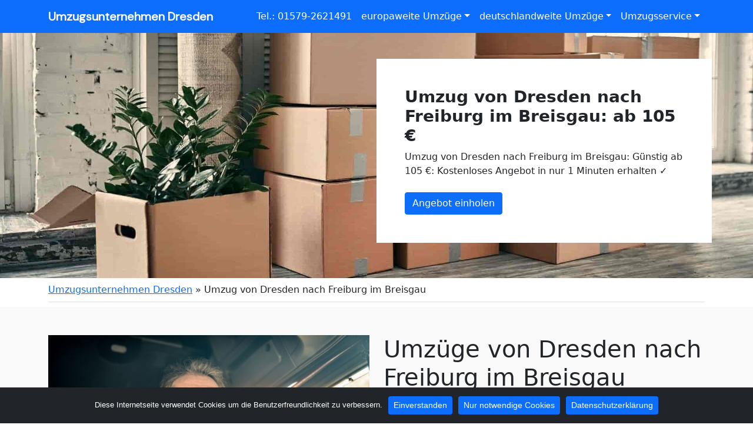

--- FILE ---
content_type: text/html; charset=UTF-8
request_url: https://df-umzuege.de/umzug-von-dresden-nach-freiburg-im-breisgau/
body_size: 17888
content:
<!doctype html>
<html lang="de" class="h-100">

<head>
	<meta charset="UTF-8" />
	<meta name="viewport" content="width=device-width, initial-scale=1" />
	<style>
@import url('https://fonts.googleapis.com/css2?family=DM+Sans&display=swap');
nav.navbar a.navbar-brand {
font-family: 'DM Sans', sans-serif;
font-weight:600;
}
</style>	<meta name='robots' content='index, follow, max-image-preview:large, max-snippet:-1, max-video-preview:-1' />

	<!-- This site is optimized with the Yoast SEO plugin v26.8 - https://yoast.com/product/yoast-seo-wordpress/ -->
	<title>Umzug von Dresden nach Freiburg im Breisgau: ab 105 €</title>
	<meta name="description" content="Umzug von Dresden nach Freiburg im Breisgau: Günstig ab 105 €: Kostenloses Angebot in nur 1 Minuten erhalten ✓" />
	<link rel="canonical" href="https://df-umzuege.de/umzug-von-dresden-nach-freiburg-im-breisgau/" />
	<meta property="og:locale" content="de_DE" />
	<meta property="og:type" content="article" />
	<meta property="og:title" content="Umzug von Dresden nach Freiburg im Breisgau: ab 105 €" />
	<meta property="og:description" content="Umzug von Dresden nach Freiburg im Breisgau: Günstig ab 105 €: Kostenloses Angebot in nur 1 Minuten erhalten ✓" />
	<meta property="og:url" content="https://df-umzuege.de/umzug-von-dresden-nach-freiburg-im-breisgau/" />
	<meta property="og:site_name" content="Umzugsunternehmen Dresden" />
	<meta property="article:modified_time" content="2022-08-22T09:24:14+00:00" />
	<meta property="og:image" content="https://df-umzuege.de/wp-content/uploads/umzug-nach-von.jpg" />
	<meta property="og:image:width" content="640" />
	<meta property="og:image:height" content="430" />
	<meta property="og:image:type" content="image/jpeg" />
	<meta name="twitter:card" content="summary_large_image" />
	<script type="application/ld+json" class="yoast-schema-graph">{"@context":"https://schema.org","@graph":[{"@type":"WebPage","@id":"https://df-umzuege.de/umzug-von-dresden-nach-freiburg-im-breisgau/","url":"https://df-umzuege.de/umzug-von-dresden-nach-freiburg-im-breisgau/","name":"Umzug von Dresden nach Freiburg im Breisgau: ab 105 €","isPartOf":{"@id":"https://df-umzuege.de/#website"},"primaryImageOfPage":{"@id":"https://df-umzuege.de/umzug-von-dresden-nach-freiburg-im-breisgau/#primaryimage"},"image":{"@id":"https://df-umzuege.de/umzug-von-dresden-nach-freiburg-im-breisgau/#primaryimage"},"thumbnailUrl":"https://df-umzuege.de/wp-content/uploads/umzug-nach-von.jpg","datePublished":"2022-07-29T10:18:49+00:00","dateModified":"2022-08-22T09:24:14+00:00","description":"Umzug von Dresden nach Freiburg im Breisgau: Günstig ab 105 €: Kostenloses Angebot in nur 1 Minuten erhalten ✓","breadcrumb":{"@id":"https://df-umzuege.de/umzug-von-dresden-nach-freiburg-im-breisgau/#breadcrumb"},"inLanguage":"de","potentialAction":[{"@type":"ReadAction","target":["https://df-umzuege.de/umzug-von-dresden-nach-freiburg-im-breisgau/"]}]},{"@type":"ImageObject","inLanguage":"de","@id":"https://df-umzuege.de/umzug-von-dresden-nach-freiburg-im-breisgau/#primaryimage","url":"https://df-umzuege.de/wp-content/uploads/umzug-nach-von.jpg","contentUrl":"https://df-umzuege.de/wp-content/uploads/umzug-nach-von.jpg","width":640,"height":430,"caption":"Umzug von nach"},{"@type":"BreadcrumbList","@id":"https://df-umzuege.de/umzug-von-dresden-nach-freiburg-im-breisgau/#breadcrumb","itemListElement":[{"@type":"ListItem","position":1,"name":"Umzugsunternehmen Dresden","item":"https://df-umzuege.de/"},{"@type":"ListItem","position":2,"name":"Umzug von Dresden nach Freiburg im Breisgau"}]},{"@type":"WebSite","@id":"https://df-umzuege.de/#website","url":"https://df-umzuege.de/","name":"Umzugsunternehmen Dresden","description":"","potentialAction":[{"@type":"SearchAction","target":{"@type":"EntryPoint","urlTemplate":"https://df-umzuege.de/?s={search_term_string}"},"query-input":{"@type":"PropertyValueSpecification","valueRequired":true,"valueName":"search_term_string"}}],"inLanguage":"de"}]}</script>
	<!-- / Yoast SEO plugin. -->


<link href='https://fonts.googleapis.com' rel='preconnect' />
<link href='https://fonts.gstatic.com' crossorigin='anonymous' rel='preconnect' />
<link rel="alternate" type="application/rss+xml" title="Umzugsunternehmen Dresden &raquo; Feed" href="https://df-umzuege.de/feed/" />
<link rel="alternate" type="application/rss+xml" title="Umzugsunternehmen Dresden &raquo; Kommentar-Feed" href="https://df-umzuege.de/comments/feed/" />
<link rel="alternate" title="oEmbed (JSON)" type="application/json+oembed" href="https://df-umzuege.de/wp-json/oembed/1.0/embed?url=https%3A%2F%2Fdf-umzuege.de%2Fumzug-von-dresden-nach-freiburg-im-breisgau%2F" />
<link rel="alternate" title="oEmbed (XML)" type="text/xml+oembed" href="https://df-umzuege.de/wp-json/oembed/1.0/embed?url=https%3A%2F%2Fdf-umzuege.de%2Fumzug-von-dresden-nach-freiburg-im-breisgau%2F&#038;format=xml" />
<style id='wp-img-auto-sizes-contain-inline-css'>
img:is([sizes=auto i],[sizes^="auto," i]){contain-intrinsic-size:3000px 1500px}
/*# sourceURL=wp-img-auto-sizes-contain-inline-css */
</style>
<style id='classic-theme-styles-inline-css'>
/*! This file is auto-generated */
.wp-block-button__link{color:#fff;background-color:#32373c;border-radius:9999px;box-shadow:none;text-decoration:none;padding:calc(.667em + 2px) calc(1.333em + 2px);font-size:1.125em}.wp-block-file__button{background:#32373c;color:#fff;text-decoration:none}
/*# sourceURL=/wp-includes/css/classic-themes.min.css */
</style>
<link rel='stylesheet' id='wpo_min-header-0-css' href='https://df-umzuege.de/wp-content/cache/wpo-minify/1765932754/assets/wpo-minify-header-87ca25ab.min.css' media='all' />
<script src="https://df-umzuege.de/wp-content/cache/wpo-minify/1765932754/assets/wpo-minify-header-fbea17cb.min.js" id="wpo_min-header-0-js"></script>
<link rel="https://api.w.org/" href="https://df-umzuege.de/wp-json/" /><link rel="alternate" title="JSON" type="application/json" href="https://df-umzuege.de/wp-json/wp/v2/pages/1012" /><link rel="EditURI" type="application/rsd+xml" title="RSD" href="https://df-umzuege.de/xmlrpc.php?rsd" />
<meta name="generator" content="WordPress 6.9" />
<link rel='shortlink' href='https://df-umzuege.de/?p=1012' />
			<style>
			.jumbotron{
				background: url("https://df-umzuege.de/wp-content/uploads/cropped-header-1.jpg") no-repeat center center; 
				background-size: cover;
							}
		</style>
		<script type="application/ld+json">
{
	"@context": "https://schema.org",
	"@type": "Organization",
	"address": {
		"@type": "PostalAddress",
		"addressLocality": "Dresden",
		"postalCode": "01099",
		"streetAddress": "Königsbrücker Str. 23"
	},
	"email": "info@df-umzuege.de",
	"member": [
		{
		"@type": "Person",
		"name": "Frank Vogel"
		}
	],
	"name": "DF Umzüge",
	"url": "https://df-umzuege.de",
	"telephone": "01579-2621491",
	"ContactPoint" : [
		{
			"@type" : "ContactPoint",
			"telephone" : "01579-2621491",
			"contactOption" : "TollFree",
			"email" : "info@df-umzuege.de",
			"contactType" : "customer service",
			"hoursAvailable": [
				{
				"@type": "OpeningHoursSpecification",
					"dayOfWeek": [
					"Monday",
					"Tuesday",
					"Wednesday",
					"Thursday",
					"Friday",
					"Saturday"
				],
				"opens": "09:00",
				"closes": "18:00"
				}
			]
		}
	]
}
</script><style id='global-styles-inline-css'>
:root{--wp--preset--aspect-ratio--square: 1;--wp--preset--aspect-ratio--4-3: 4/3;--wp--preset--aspect-ratio--3-4: 3/4;--wp--preset--aspect-ratio--3-2: 3/2;--wp--preset--aspect-ratio--2-3: 2/3;--wp--preset--aspect-ratio--16-9: 16/9;--wp--preset--aspect-ratio--9-16: 9/16;--wp--preset--color--black: #000000;--wp--preset--color--cyan-bluish-gray: #abb8c3;--wp--preset--color--white: #ffffff;--wp--preset--color--pale-pink: #f78da7;--wp--preset--color--vivid-red: #cf2e2e;--wp--preset--color--luminous-vivid-orange: #ff6900;--wp--preset--color--luminous-vivid-amber: #fcb900;--wp--preset--color--light-green-cyan: #7bdcb5;--wp--preset--color--vivid-green-cyan: #00d084;--wp--preset--color--pale-cyan-blue: #8ed1fc;--wp--preset--color--vivid-cyan-blue: #0693e3;--wp--preset--color--vivid-purple: #9b51e0;--wp--preset--gradient--vivid-cyan-blue-to-vivid-purple: linear-gradient(135deg,rgb(6,147,227) 0%,rgb(155,81,224) 100%);--wp--preset--gradient--light-green-cyan-to-vivid-green-cyan: linear-gradient(135deg,rgb(122,220,180) 0%,rgb(0,208,130) 100%);--wp--preset--gradient--luminous-vivid-amber-to-luminous-vivid-orange: linear-gradient(135deg,rgb(252,185,0) 0%,rgb(255,105,0) 100%);--wp--preset--gradient--luminous-vivid-orange-to-vivid-red: linear-gradient(135deg,rgb(255,105,0) 0%,rgb(207,46,46) 100%);--wp--preset--gradient--very-light-gray-to-cyan-bluish-gray: linear-gradient(135deg,rgb(238,238,238) 0%,rgb(169,184,195) 100%);--wp--preset--gradient--cool-to-warm-spectrum: linear-gradient(135deg,rgb(74,234,220) 0%,rgb(151,120,209) 20%,rgb(207,42,186) 40%,rgb(238,44,130) 60%,rgb(251,105,98) 80%,rgb(254,248,76) 100%);--wp--preset--gradient--blush-light-purple: linear-gradient(135deg,rgb(255,206,236) 0%,rgb(152,150,240) 100%);--wp--preset--gradient--blush-bordeaux: linear-gradient(135deg,rgb(254,205,165) 0%,rgb(254,45,45) 50%,rgb(107,0,62) 100%);--wp--preset--gradient--luminous-dusk: linear-gradient(135deg,rgb(255,203,112) 0%,rgb(199,81,192) 50%,rgb(65,88,208) 100%);--wp--preset--gradient--pale-ocean: linear-gradient(135deg,rgb(255,245,203) 0%,rgb(182,227,212) 50%,rgb(51,167,181) 100%);--wp--preset--gradient--electric-grass: linear-gradient(135deg,rgb(202,248,128) 0%,rgb(113,206,126) 100%);--wp--preset--gradient--midnight: linear-gradient(135deg,rgb(2,3,129) 0%,rgb(40,116,252) 100%);--wp--preset--font-size--small: 13px;--wp--preset--font-size--medium: 20px;--wp--preset--font-size--large: 36px;--wp--preset--font-size--x-large: 42px;--wp--preset--spacing--20: 0.44rem;--wp--preset--spacing--30: 0.67rem;--wp--preset--spacing--40: 1rem;--wp--preset--spacing--50: 1.5rem;--wp--preset--spacing--60: 2.25rem;--wp--preset--spacing--70: 3.38rem;--wp--preset--spacing--80: 5.06rem;--wp--preset--shadow--natural: 6px 6px 9px rgba(0, 0, 0, 0.2);--wp--preset--shadow--deep: 12px 12px 50px rgba(0, 0, 0, 0.4);--wp--preset--shadow--sharp: 6px 6px 0px rgba(0, 0, 0, 0.2);--wp--preset--shadow--outlined: 6px 6px 0px -3px rgb(255, 255, 255), 6px 6px rgb(0, 0, 0);--wp--preset--shadow--crisp: 6px 6px 0px rgb(0, 0, 0);}:where(.is-layout-flex){gap: 0.5em;}:where(.is-layout-grid){gap: 0.5em;}body .is-layout-flex{display: flex;}.is-layout-flex{flex-wrap: wrap;align-items: center;}.is-layout-flex > :is(*, div){margin: 0;}body .is-layout-grid{display: grid;}.is-layout-grid > :is(*, div){margin: 0;}:where(.wp-block-columns.is-layout-flex){gap: 2em;}:where(.wp-block-columns.is-layout-grid){gap: 2em;}:where(.wp-block-post-template.is-layout-flex){gap: 1.25em;}:where(.wp-block-post-template.is-layout-grid){gap: 1.25em;}.has-black-color{color: var(--wp--preset--color--black) !important;}.has-cyan-bluish-gray-color{color: var(--wp--preset--color--cyan-bluish-gray) !important;}.has-white-color{color: var(--wp--preset--color--white) !important;}.has-pale-pink-color{color: var(--wp--preset--color--pale-pink) !important;}.has-vivid-red-color{color: var(--wp--preset--color--vivid-red) !important;}.has-luminous-vivid-orange-color{color: var(--wp--preset--color--luminous-vivid-orange) !important;}.has-luminous-vivid-amber-color{color: var(--wp--preset--color--luminous-vivid-amber) !important;}.has-light-green-cyan-color{color: var(--wp--preset--color--light-green-cyan) !important;}.has-vivid-green-cyan-color{color: var(--wp--preset--color--vivid-green-cyan) !important;}.has-pale-cyan-blue-color{color: var(--wp--preset--color--pale-cyan-blue) !important;}.has-vivid-cyan-blue-color{color: var(--wp--preset--color--vivid-cyan-blue) !important;}.has-vivid-purple-color{color: var(--wp--preset--color--vivid-purple) !important;}.has-black-background-color{background-color: var(--wp--preset--color--black) !important;}.has-cyan-bluish-gray-background-color{background-color: var(--wp--preset--color--cyan-bluish-gray) !important;}.has-white-background-color{background-color: var(--wp--preset--color--white) !important;}.has-pale-pink-background-color{background-color: var(--wp--preset--color--pale-pink) !important;}.has-vivid-red-background-color{background-color: var(--wp--preset--color--vivid-red) !important;}.has-luminous-vivid-orange-background-color{background-color: var(--wp--preset--color--luminous-vivid-orange) !important;}.has-luminous-vivid-amber-background-color{background-color: var(--wp--preset--color--luminous-vivid-amber) !important;}.has-light-green-cyan-background-color{background-color: var(--wp--preset--color--light-green-cyan) !important;}.has-vivid-green-cyan-background-color{background-color: var(--wp--preset--color--vivid-green-cyan) !important;}.has-pale-cyan-blue-background-color{background-color: var(--wp--preset--color--pale-cyan-blue) !important;}.has-vivid-cyan-blue-background-color{background-color: var(--wp--preset--color--vivid-cyan-blue) !important;}.has-vivid-purple-background-color{background-color: var(--wp--preset--color--vivid-purple) !important;}.has-black-border-color{border-color: var(--wp--preset--color--black) !important;}.has-cyan-bluish-gray-border-color{border-color: var(--wp--preset--color--cyan-bluish-gray) !important;}.has-white-border-color{border-color: var(--wp--preset--color--white) !important;}.has-pale-pink-border-color{border-color: var(--wp--preset--color--pale-pink) !important;}.has-vivid-red-border-color{border-color: var(--wp--preset--color--vivid-red) !important;}.has-luminous-vivid-orange-border-color{border-color: var(--wp--preset--color--luminous-vivid-orange) !important;}.has-luminous-vivid-amber-border-color{border-color: var(--wp--preset--color--luminous-vivid-amber) !important;}.has-light-green-cyan-border-color{border-color: var(--wp--preset--color--light-green-cyan) !important;}.has-vivid-green-cyan-border-color{border-color: var(--wp--preset--color--vivid-green-cyan) !important;}.has-pale-cyan-blue-border-color{border-color: var(--wp--preset--color--pale-cyan-blue) !important;}.has-vivid-cyan-blue-border-color{border-color: var(--wp--preset--color--vivid-cyan-blue) !important;}.has-vivid-purple-border-color{border-color: var(--wp--preset--color--vivid-purple) !important;}.has-vivid-cyan-blue-to-vivid-purple-gradient-background{background: var(--wp--preset--gradient--vivid-cyan-blue-to-vivid-purple) !important;}.has-light-green-cyan-to-vivid-green-cyan-gradient-background{background: var(--wp--preset--gradient--light-green-cyan-to-vivid-green-cyan) !important;}.has-luminous-vivid-amber-to-luminous-vivid-orange-gradient-background{background: var(--wp--preset--gradient--luminous-vivid-amber-to-luminous-vivid-orange) !important;}.has-luminous-vivid-orange-to-vivid-red-gradient-background{background: var(--wp--preset--gradient--luminous-vivid-orange-to-vivid-red) !important;}.has-very-light-gray-to-cyan-bluish-gray-gradient-background{background: var(--wp--preset--gradient--very-light-gray-to-cyan-bluish-gray) !important;}.has-cool-to-warm-spectrum-gradient-background{background: var(--wp--preset--gradient--cool-to-warm-spectrum) !important;}.has-blush-light-purple-gradient-background{background: var(--wp--preset--gradient--blush-light-purple) !important;}.has-blush-bordeaux-gradient-background{background: var(--wp--preset--gradient--blush-bordeaux) !important;}.has-luminous-dusk-gradient-background{background: var(--wp--preset--gradient--luminous-dusk) !important;}.has-pale-ocean-gradient-background{background: var(--wp--preset--gradient--pale-ocean) !important;}.has-electric-grass-gradient-background{background: var(--wp--preset--gradient--electric-grass) !important;}.has-midnight-gradient-background{background: var(--wp--preset--gradient--midnight) !important;}.has-small-font-size{font-size: var(--wp--preset--font-size--small) !important;}.has-medium-font-size{font-size: var(--wp--preset--font-size--medium) !important;}.has-large-font-size{font-size: var(--wp--preset--font-size--large) !important;}.has-x-large-font-size{font-size: var(--wp--preset--font-size--x-large) !important;}
/*# sourceURL=global-styles-inline-css */
</style>
</head>

<body class="wp-singular page-template-default page page-id-1012 wp-theme-1oolocals h-100 cookies-not-set">
		
	
	
	<nav class="autohide navbar fixed-top navbar-dark navbar-expand-xl bg-primary">
		
		<div class="container" style="position:relative">
			<a class="navbar-brand m-0 p-0 pe-5" href="https://df-umzuege.de/" title="Umzugsunternehmen Dresden - ">
				Umzugsunternehmen Dresden			</a>

			<button class="navbar-toggler" type="button" data-bs-toggle="collapse" data-bs-target="#mainNav" aria-controls="mainNav" aria-expanded="false" aria-label="Toggle navigation">
				<div id="header-toggle-burger">
					<span></span>
					<span></span>
					<span></span>
				</div>
			</button>

			<div id="mainNav" class="collapse navbar-collapse"><ul id="menu-menu-1" class="nav navbar-nav ms-auto" itemscope itemtype="http://www.schema.org/SiteNavigationElement"><li  id="menu-item-1825" class="menu-item menu-item-type-custom menu-item-object-custom menu-item-1825 nav-item"><a itemprop="url" href="tel:+4915792621491" class="nav-link" data-ps2id-api="true"><span itemprop="name">Tel.: 01579-2621491</span></a></li>
<li  id="menu-item-1572" class="menu-item menu-item-type-custom menu-item-object-custom menu-item-has-children dropdown menu-item-1572 nav-item"><a href="#" data-bs-toggle="dropdown" aria-haspopup="true" aria-expanded="false" class="dropdown-toggle nav-link" id="menu-item-dropdown-1572" data-ps2id-api="true"><span itemprop="name">europaweite Umzüge</span></a>
<ul class="dropdown-menu" aria-labelledby="menu-item-dropdown-1572">
	<li  id="menu-item-1490" class="menu-item menu-item-type-post_type menu-item-object-page menu-item-1490 nav-item"><a itemprop="url" href="https://df-umzuege.de/umzug-von-dresden-nach-oesterreich/" class="dropdown-item" data-ps2id-api="true"><span itemprop="name">Umzug von Dresden nach Österreich</span></a></li>
	<li  id="menu-item-1486" class="menu-item menu-item-type-post_type menu-item-object-page menu-item-1486 nav-item"><a itemprop="url" href="https://df-umzuege.de/umzug-von-dresden-nach-schweiz/" class="dropdown-item" data-ps2id-api="true"><span itemprop="name">Umzug von Dresden nach Schweiz</span></a></li>
	<li  id="menu-item-1484" class="menu-item menu-item-type-post_type menu-item-object-page menu-item-1484 nav-item"><a itemprop="url" href="https://df-umzuege.de/umzug-von-dresden-nach-luxemburg/" class="dropdown-item" data-ps2id-api="true"><span itemprop="name">Umzug von Dresden nach Luxemburg</span></a></li>
	<li  id="menu-item-1487" class="menu-item menu-item-type-post_type menu-item-object-page menu-item-1487 nav-item"><a itemprop="url" href="https://df-umzuege.de/umzug-von-dresden-nach-spanien/" class="dropdown-item" data-ps2id-api="true"><span itemprop="name">Umzug von Dresden nach Spanien</span></a></li>
	<li  id="menu-item-1488" class="menu-item menu-item-type-post_type menu-item-object-page menu-item-1488 nav-item"><a itemprop="url" href="https://df-umzuege.de/umzug-von-dresden-nach-portugal/" class="dropdown-item" data-ps2id-api="true"><span itemprop="name">Umzug von Dresden nach Portugal</span></a></li>
	<li  id="menu-item-1489" class="menu-item menu-item-type-post_type menu-item-object-page menu-item-1489 nav-item"><a itemprop="url" href="https://df-umzuege.de/umzug-von-dresden-nach-daenemark/" class="dropdown-item" data-ps2id-api="true"><span itemprop="name">Umzug von Dresden nach Dänemark</span></a></li>
	<li  id="menu-item-1493" class="menu-item menu-item-type-post_type menu-item-object-page menu-item-1493 nav-item"><a itemprop="url" href="https://df-umzuege.de/umzug-von-dresden-nach-italien/" class="dropdown-item" data-ps2id-api="true"><span itemprop="name">Umzug von Dresden nach Italien</span></a></li>
	<li  id="menu-item-1491" class="menu-item menu-item-type-post_type menu-item-object-page menu-item-1491 nav-item"><a itemprop="url" href="https://df-umzuege.de/umzug-von-dresden-nach-frankreich/" class="dropdown-item" data-ps2id-api="true"><span itemprop="name">Umzug von Dresden nach Frankreich</span></a></li>
	<li  id="menu-item-1495" class="menu-item menu-item-type-post_type menu-item-object-page menu-item-1495 nav-item"><a itemprop="url" href="https://df-umzuege.de/umzug-von-dresden-nach-england/" class="dropdown-item" data-ps2id-api="true"><span itemprop="name">Umzug von Dresden nach England</span></a></li>
	<li  id="menu-item-1496" class="menu-item menu-item-type-post_type menu-item-object-page menu-item-1496 nav-item"><a itemprop="url" href="https://df-umzuege.de/umzug-von-dresden-nach-tuerkei/" class="dropdown-item" data-ps2id-api="true"><span itemprop="name">Umzug von Dresden nach Türkei</span></a></li>
	<li  id="menu-item-1499" class="menu-item menu-item-type-post_type menu-item-object-page menu-item-1499 nav-item"><a itemprop="url" href="https://df-umzuege.de/umzug-von-dresden-nach-norwegen/" class="dropdown-item" data-ps2id-api="true"><span itemprop="name">Umzug von Dresden nach Norwegen</span></a></li>
	<li  id="menu-item-1494" class="menu-item menu-item-type-post_type menu-item-object-page menu-item-1494 nav-item"><a itemprop="url" href="https://df-umzuege.de/umzug-von-dresden-nach-griechenland/" class="dropdown-item" data-ps2id-api="true"><span itemprop="name">Umzug von Dresden nach Griechenland</span></a></li>
	<li  id="menu-item-1497" class="menu-item menu-item-type-post_type menu-item-object-page menu-item-1497 nav-item"><a itemprop="url" href="https://df-umzuege.de/umzug-von-dresden-nach-schweden/" class="dropdown-item" data-ps2id-api="true"><span itemprop="name">Umzug von Dresden nach Schweden</span></a></li>
	<li  id="menu-item-1492" class="menu-item menu-item-type-post_type menu-item-object-page menu-item-1492 nav-item"><a itemprop="url" href="https://df-umzuege.de/umzug-von-dresden-nach-niederlande/" class="dropdown-item" data-ps2id-api="true"><span itemprop="name">Umzug von Dresden nach Niederlande</span></a></li>
	<li  id="menu-item-1498" class="menu-item menu-item-type-post_type menu-item-object-page menu-item-1498 nav-item"><a itemprop="url" href="https://df-umzuege.de/umzug-von-dresden-nach-polen/" class="dropdown-item" data-ps2id-api="true"><span itemprop="name">Umzug von Dresden nach Polen</span></a></li>
</ul>
</li>
<li  id="menu-item-1473" class="menu-item menu-item-type-custom menu-item-object-custom current-menu-ancestor current-menu-parent menu-item-has-children dropdown active menu-item-1473 nav-item"><a href="#" data-bs-toggle="dropdown" aria-haspopup="true" aria-expanded="false" class="dropdown-toggle nav-link" id="menu-item-dropdown-1473" data-ps2id-api="true"><span itemprop="name">deutschlandweite Umzüge</span></a>
<ul class="dropdown-menu" aria-labelledby="menu-item-dropdown-1473">
	<li  id="menu-item-1475" class="menu-item menu-item-type-post_type menu-item-object-page menu-item-1475 nav-item"><a itemprop="url" href="https://df-umzuege.de/umzug-von-dresden-nach-bergisch-gladbach/" class="dropdown-item" data-ps2id-api="true"><span itemprop="name">Umzug von Dresden nach Bergisch Gladbach</span></a></li>
	<li  id="menu-item-1476" class="menu-item menu-item-type-post_type menu-item-object-page menu-item-1476 nav-item"><a itemprop="url" href="https://df-umzuege.de/umzug-von-dresden-nach-remscheid/" class="dropdown-item" data-ps2id-api="true"><span itemprop="name">Umzug von Dresden nach Remscheid</span></a></li>
	<li  id="menu-item-1477" class="menu-item menu-item-type-post_type menu-item-object-page menu-item-1477 nav-item"><a itemprop="url" href="https://df-umzuege.de/umzug-von-dresden-nach-jena/" class="dropdown-item" data-ps2id-api="true"><span itemprop="name">Umzug von Dresden nach Jena</span></a></li>
	<li  id="menu-item-1478" class="menu-item menu-item-type-post_type menu-item-object-page menu-item-1478 nav-item"><a itemprop="url" href="https://df-umzuege.de/umzug-von-dresden-nach-recklinghausen/" class="dropdown-item" data-ps2id-api="true"><span itemprop="name">Umzug von Dresden nach Recklinghausen</span></a></li>
	<li  id="menu-item-1479" class="menu-item menu-item-type-post_type menu-item-object-page menu-item-1479 nav-item"><a itemprop="url" href="https://df-umzuege.de/umzug-von-dresden-nach-trier/" class="dropdown-item" data-ps2id-api="true"><span itemprop="name">Umzug von Dresden nach Trier</span></a></li>
	<li  id="menu-item-1480" class="menu-item menu-item-type-post_type menu-item-object-page menu-item-1480 nav-item"><a itemprop="url" href="https://df-umzuege.de/umzug-von-dresden-nach-salzgitter/" class="dropdown-item" data-ps2id-api="true"><span itemprop="name">Umzug von Dresden nach Salzgitter</span></a></li>
	<li  id="menu-item-1481" class="menu-item menu-item-type-post_type menu-item-object-page menu-item-1481 nav-item"><a itemprop="url" href="https://df-umzuege.de/umzug-von-dresden-nach-moers/" class="dropdown-item" data-ps2id-api="true"><span itemprop="name">Umzug von Dresden nach Moers</span></a></li>
	<li  id="menu-item-1482" class="menu-item menu-item-type-post_type menu-item-object-page menu-item-1482 nav-item"><a itemprop="url" href="https://df-umzuege.de/umzug-von-dresden-nach-siegen/" class="dropdown-item" data-ps2id-api="true"><span itemprop="name">Umzug von Dresden nach Siegen</span></a></li>
	<li  id="menu-item-1483" class="menu-item menu-item-type-post_type menu-item-object-page menu-item-1483 nav-item"><a itemprop="url" href="https://df-umzuege.de/umzug-von-dresden-nach-hildesheim/" class="dropdown-item" data-ps2id-api="true"><span itemprop="name">Umzug von Dresden nach Hildesheim</span></a></li>
	<li  id="menu-item-1485" class="menu-item menu-item-type-post_type menu-item-object-page menu-item-1485 nav-item"><a itemprop="url" href="https://df-umzuege.de/umzug-von-dresden-nach-guetersloh/" class="dropdown-item" data-ps2id-api="true"><span itemprop="name">Umzug von Dresden nach Gütersloh</span></a></li>
	<li  id="menu-item-1502" class="menu-item menu-item-type-post_type menu-item-object-page menu-item-1502 nav-item"><a itemprop="url" href="https://df-umzuege.de/umzug-von-dresden-nach-wuppertal/" class="dropdown-item" data-ps2id-api="true"><span itemprop="name">Umzug von Dresden nach Wuppertal</span></a></li>
	<li  id="menu-item-1503" class="menu-item menu-item-type-post_type menu-item-object-page menu-item-1503 nav-item"><a itemprop="url" href="https://df-umzuege.de/umzug-von-dresden-nach-bielefeld/" class="dropdown-item" data-ps2id-api="true"><span itemprop="name">Umzug von Dresden nach Bielefeld</span></a></li>
	<li  id="menu-item-1504" class="menu-item menu-item-type-post_type menu-item-object-page menu-item-1504 nav-item"><a itemprop="url" href="https://df-umzuege.de/umzug-von-dresden-nach-muenster/" class="dropdown-item" data-ps2id-api="true"><span itemprop="name">Umzug von Dresden nach Münster</span></a></li>
	<li  id="menu-item-1505" class="menu-item menu-item-type-post_type menu-item-object-page menu-item-1505 nav-item"><a itemprop="url" href="https://df-umzuege.de/umzug-von-dresden-nach-mannheim/" class="dropdown-item" data-ps2id-api="true"><span itemprop="name">Umzug von Dresden nach Mannheim</span></a></li>
	<li  id="menu-item-1506" class="menu-item menu-item-type-post_type menu-item-object-page menu-item-1506 nav-item"><a itemprop="url" href="https://df-umzuege.de/umzug-von-dresden-nach-karlsruhe/" class="dropdown-item" data-ps2id-api="true"><span itemprop="name">Umzug von Dresden nach Karlsruhe</span></a></li>
	<li  id="menu-item-1507" class="menu-item menu-item-type-post_type menu-item-object-page menu-item-1507 nav-item"><a itemprop="url" href="https://df-umzuege.de/umzug-von-dresden-nach-wiesbaden/" class="dropdown-item" data-ps2id-api="true"><span itemprop="name">Umzug von Dresden nach Wiesbaden</span></a></li>
	<li  id="menu-item-1508" class="menu-item menu-item-type-post_type menu-item-object-page menu-item-1508 nav-item"><a itemprop="url" href="https://df-umzuege.de/umzug-von-dresden-nach-moenchengladbach/" class="dropdown-item" data-ps2id-api="true"><span itemprop="name">Umzug von Dresden nach Mönchen­gladbach</span></a></li>
	<li  id="menu-item-1509" class="menu-item menu-item-type-post_type menu-item-object-page menu-item-1509 nav-item"><a itemprop="url" href="https://df-umzuege.de/umzug-von-dresden-nach-gelsenkirchen/" class="dropdown-item" data-ps2id-api="true"><span itemprop="name">Umzug von Dresden nach Gelsenkirchen</span></a></li>
	<li  id="menu-item-1510" class="menu-item menu-item-type-post_type menu-item-object-page menu-item-1510 nav-item"><a itemprop="url" href="https://df-umzuege.de/umzug-von-dresden-nach-aachen/" class="dropdown-item" data-ps2id-api="true"><span itemprop="name">Umzug von Dresden nach Aachen</span></a></li>
	<li  id="menu-item-1511" class="menu-item menu-item-type-post_type menu-item-object-page menu-item-1511 nav-item"><a itemprop="url" href="https://df-umzuege.de/umzug-von-dresden-nach-kiel/" class="dropdown-item" data-ps2id-api="true"><span itemprop="name">Umzug von Dresden nach Kiel</span></a></li>
	<li  id="menu-item-1512" class="menu-item menu-item-type-post_type menu-item-object-page menu-item-1512 nav-item"><a itemprop="url" href="https://df-umzuege.de/umzug-von-dresden-nach-chemnitz/" class="dropdown-item" data-ps2id-api="true"><span itemprop="name">Umzug von Dresden nach Chemnitz</span></a></li>
	<li  id="menu-item-1513" class="menu-item menu-item-type-post_type menu-item-object-page menu-item-1513 nav-item"><a itemprop="url" href="https://df-umzuege.de/umzug-von-dresden-nach-halle/" class="dropdown-item" data-ps2id-api="true"><span itemprop="name">Umzug von Dresden nach Halle</span></a></li>
	<li  id="menu-item-1514" class="menu-item menu-item-type-post_type menu-item-object-page menu-item-1514 nav-item"><a itemprop="url" href="https://df-umzuege.de/umzug-von-dresden-nach-magdeburg/" class="dropdown-item" data-ps2id-api="true"><span itemprop="name">Umzug von Dresden nach Magdeburg</span></a></li>
	<li  id="menu-item-1515" class="menu-item menu-item-type-post_type menu-item-object-page current-menu-item page_item page-item-1012 current_page_item active menu-item-1515 nav-item"><a itemprop="url" href="https://df-umzuege.de/umzug-von-dresden-nach-freiburg-im-breisgau/" class="dropdown-item" aria-current="page" data-ps2id-api="true"><span itemprop="name">Umzug von Dresden nach Freiburg im Breisgau</span></a></li>
	<li  id="menu-item-1516" class="menu-item menu-item-type-post_type menu-item-object-page menu-item-1516 nav-item"><a itemprop="url" href="https://df-umzuege.de/umzug-von-dresden-nach-krefeld/" class="dropdown-item" data-ps2id-api="true"><span itemprop="name">Umzug von Dresden nach Krefeld</span></a></li>
	<li  id="menu-item-1517" class="menu-item menu-item-type-post_type menu-item-object-page menu-item-1517 nav-item"><a itemprop="url" href="https://df-umzuege.de/umzug-von-dresden-nach-mainz/" class="dropdown-item" data-ps2id-api="true"><span itemprop="name">Umzug von Dresden nach Mainz</span></a></li>
	<li  id="menu-item-1518" class="menu-item menu-item-type-post_type menu-item-object-page menu-item-1518 nav-item"><a itemprop="url" href="https://df-umzuege.de/umzug-von-dresden-nach-luebeck/" class="dropdown-item" data-ps2id-api="true"><span itemprop="name">Umzug von Dresden nach Lübeck</span></a></li>
	<li  id="menu-item-1519" class="menu-item menu-item-type-post_type menu-item-object-page menu-item-1519 nav-item"><a itemprop="url" href="https://df-umzuege.de/umzug-von-dresden-nach-erfurt/" class="dropdown-item" data-ps2id-api="true"><span itemprop="name">Umzug von Dresden nach Erfurt</span></a></li>
	<li  id="menu-item-1520" class="menu-item menu-item-type-post_type menu-item-object-page menu-item-1520 nav-item"><a itemprop="url" href="https://df-umzuege.de/umzug-von-dresden-nach-oberhausen/" class="dropdown-item" data-ps2id-api="true"><span itemprop="name">Umzug von Dresden nach Oberhausen</span></a></li>
	<li  id="menu-item-1521" class="menu-item menu-item-type-post_type menu-item-object-page menu-item-1521 nav-item"><a itemprop="url" href="https://df-umzuege.de/umzug-von-dresden-nach-rostock/" class="dropdown-item" data-ps2id-api="true"><span itemprop="name">Umzug von Dresden nach Rostock</span></a></li>
	<li  id="menu-item-1522" class="menu-item menu-item-type-post_type menu-item-object-page menu-item-1522 nav-item"><a itemprop="url" href="https://df-umzuege.de/umzug-von-dresden-nach-kassel/" class="dropdown-item" data-ps2id-api="true"><span itemprop="name">Umzug von Dresden nach Kassel</span></a></li>
	<li  id="menu-item-1523" class="menu-item menu-item-type-post_type menu-item-object-page menu-item-1523 nav-item"><a itemprop="url" href="https://df-umzuege.de/umzug-von-dresden-nach-hagen/" class="dropdown-item" data-ps2id-api="true"><span itemprop="name">Umzug von Dresden nach Hagen</span></a></li>
	<li  id="menu-item-1524" class="menu-item menu-item-type-post_type menu-item-object-page menu-item-1524 nav-item"><a itemprop="url" href="https://df-umzuege.de/umzug-von-dresden-nach-saarbruecken/" class="dropdown-item" data-ps2id-api="true"><span itemprop="name">Umzug von Dresden nach Saarbrücken</span></a></li>
	<li  id="menu-item-1525" class="menu-item menu-item-type-post_type menu-item-object-page menu-item-1525 nav-item"><a itemprop="url" href="https://df-umzuege.de/umzug-von-dresden-nach-hamm/" class="dropdown-item" data-ps2id-api="true"><span itemprop="name">Umzug von Dresden nach Hamm</span></a></li>
	<li  id="menu-item-1526" class="menu-item menu-item-type-post_type menu-item-object-page menu-item-1526 nav-item"><a itemprop="url" href="https://df-umzuege.de/umzug-von-dresden-nach-ludwigshafen-am-rhein/" class="dropdown-item" data-ps2id-api="true"><span itemprop="name">Umzug von Dresden nach Ludwigshafen am Rhein</span></a></li>
	<li  id="menu-item-1527" class="menu-item menu-item-type-post_type menu-item-object-page menu-item-1527 nav-item"><a itemprop="url" href="https://df-umzuege.de/umzug-von-dresden-nach-muelheim-an-der-ruhr/" class="dropdown-item" data-ps2id-api="true"><span itemprop="name">Umzug von Dresden nach Mülheim an der Ruhr</span></a></li>
	<li  id="menu-item-1528" class="menu-item menu-item-type-post_type menu-item-object-page menu-item-1528 nav-item"><a itemprop="url" href="https://df-umzuege.de/umzug-von-dresden-nach-oldenburg/" class="dropdown-item" data-ps2id-api="true"><span itemprop="name">Umzug von Dresden nach Oldenburg</span></a></li>
	<li  id="menu-item-1529" class="menu-item menu-item-type-post_type menu-item-object-page menu-item-1529 nav-item"><a itemprop="url" href="https://df-umzuege.de/umzug-von-dresden-nach-osnabrueck/" class="dropdown-item" data-ps2id-api="true"><span itemprop="name">Umzug von Dresden nach Osnabrück</span></a></li>
	<li  id="menu-item-1530" class="menu-item menu-item-type-post_type menu-item-object-page menu-item-1530 nav-item"><a itemprop="url" href="https://df-umzuege.de/umzug-von-dresden-nach-leverkusen/" class="dropdown-item" data-ps2id-api="true"><span itemprop="name">Umzug von Dresden nach Leverkusen</span></a></li>
	<li  id="menu-item-1531" class="menu-item menu-item-type-post_type menu-item-object-page menu-item-1531 nav-item"><a itemprop="url" href="https://df-umzuege.de/umzug-von-dresden-nach-solingen/" class="dropdown-item" data-ps2id-api="true"><span itemprop="name">Umzug von Dresden nach Solingen</span></a></li>
	<li  id="menu-item-1532" class="menu-item menu-item-type-post_type menu-item-object-page menu-item-1532 nav-item"><a itemprop="url" href="https://df-umzuege.de/umzug-von-dresden-nach-darmstadt/" class="dropdown-item" data-ps2id-api="true"><span itemprop="name">Umzug von Dresden nach Darmstadt</span></a></li>
	<li  id="menu-item-1533" class="menu-item menu-item-type-post_type menu-item-object-page menu-item-1533 nav-item"><a itemprop="url" href="https://df-umzuege.de/umzug-von-dresden-nach-heidelberg/" class="dropdown-item" data-ps2id-api="true"><span itemprop="name">Umzug von Dresden nach Heidelberg</span></a></li>
	<li  id="menu-item-1534" class="menu-item menu-item-type-post_type menu-item-object-page menu-item-1534 nav-item"><a itemprop="url" href="https://df-umzuege.de/umzug-von-dresden-nach-herne/" class="dropdown-item" data-ps2id-api="true"><span itemprop="name">Umzug von Dresden nach Herne</span></a></li>
	<li  id="menu-item-1535" class="menu-item menu-item-type-post_type menu-item-object-page menu-item-1535 nav-item"><a itemprop="url" href="https://df-umzuege.de/umzug-von-dresden-nach-neuss/" class="dropdown-item" data-ps2id-api="true"><span itemprop="name">Umzug von Dresden nach Neuss</span></a></li>
	<li  id="menu-item-1536" class="menu-item menu-item-type-post_type menu-item-object-page menu-item-1536 nav-item"><a itemprop="url" href="https://df-umzuege.de/umzug-von-dresden-nach-regensburg/" class="dropdown-item" data-ps2id-api="true"><span itemprop="name">Umzug von Dresden nach Regensburg</span></a></li>
	<li  id="menu-item-1537" class="menu-item menu-item-type-post_type menu-item-object-page menu-item-1537 nav-item"><a itemprop="url" href="https://df-umzuege.de/umzug-von-dresden-nach-paderborn/" class="dropdown-item" data-ps2id-api="true"><span itemprop="name">Umzug von Dresden nach Paderborn</span></a></li>
	<li  id="menu-item-1538" class="menu-item menu-item-type-post_type menu-item-object-page menu-item-1538 nav-item"><a itemprop="url" href="https://df-umzuege.de/umzug-von-dresden-nach-ingolstadt/" class="dropdown-item" data-ps2id-api="true"><span itemprop="name">Umzug von Dresden nach Ingolstadt</span></a></li>
	<li  id="menu-item-1539" class="menu-item menu-item-type-post_type menu-item-object-page menu-item-1539 nav-item"><a itemprop="url" href="https://df-umzuege.de/umzug-von-dresden-nach-offenbach-am-main/" class="dropdown-item" data-ps2id-api="true"><span itemprop="name">Umzug von Dresden nach Offenbach am Main</span></a></li>
	<li  id="menu-item-1540" class="menu-item menu-item-type-post_type menu-item-object-page menu-item-1540 nav-item"><a itemprop="url" href="https://df-umzuege.de/umzug-von-dresden-nach-fuerth/" class="dropdown-item" data-ps2id-api="true"><span itemprop="name">Umzug von Dresden nach Fürth</span></a></li>
	<li  id="menu-item-1541" class="menu-item menu-item-type-post_type menu-item-object-page menu-item-1541 nav-item"><a itemprop="url" href="https://df-umzuege.de/umzug-von-dresden-nach-wuerzburg/" class="dropdown-item" data-ps2id-api="true"><span itemprop="name">Umzug von Dresden nach Würzburg</span></a></li>
	<li  id="menu-item-1542" class="menu-item menu-item-type-post_type menu-item-object-page menu-item-1542 nav-item"><a itemprop="url" href="https://df-umzuege.de/umzug-von-dresden-nach-heilbronn/" class="dropdown-item" data-ps2id-api="true"><span itemprop="name">Umzug von Dresden nach Heilbronn</span></a></li>
	<li  id="menu-item-1543" class="menu-item menu-item-type-post_type menu-item-object-page menu-item-1543 nav-item"><a itemprop="url" href="https://df-umzuege.de/umzug-von-dresden-nach-ulm/" class="dropdown-item" data-ps2id-api="true"><span itemprop="name">Umzug von Dresden nach Ulm</span></a></li>
	<li  id="menu-item-1544" class="menu-item menu-item-type-post_type menu-item-object-page menu-item-1544 nav-item"><a itemprop="url" href="https://df-umzuege.de/umzug-von-dresden-nach-pforzheim/" class="dropdown-item" data-ps2id-api="true"><span itemprop="name">Umzug von Dresden nach Pforzheim</span></a></li>
	<li  id="menu-item-1545" class="menu-item menu-item-type-post_type menu-item-object-page menu-item-1545 nav-item"><a itemprop="url" href="https://df-umzuege.de/umzug-von-dresden-nach-wolfsburg/" class="dropdown-item" data-ps2id-api="true"><span itemprop="name">Umzug von Dresden nach Wolfsburg</span></a></li>
	<li  id="menu-item-1546" class="menu-item menu-item-type-post_type menu-item-object-page menu-item-1546 nav-item"><a itemprop="url" href="https://df-umzuege.de/umzug-von-dresden-nach-bottrop/" class="dropdown-item" data-ps2id-api="true"><span itemprop="name">Umzug von Dresden nach Bottrop</span></a></li>
	<li  id="menu-item-1547" class="menu-item menu-item-type-post_type menu-item-object-page menu-item-1547 nav-item"><a itemprop="url" href="https://df-umzuege.de/umzug-von-dresden-nach-goettingen/" class="dropdown-item" data-ps2id-api="true"><span itemprop="name">Umzug von Dresden nach Göttingen</span></a></li>
	<li  id="menu-item-1548" class="menu-item menu-item-type-post_type menu-item-object-page menu-item-1548 nav-item"><a itemprop="url" href="https://df-umzuege.de/umzug-von-dresden-nach-reutlingen/" class="dropdown-item" data-ps2id-api="true"><span itemprop="name">Umzug von Dresden nach Reutlingen</span></a></li>
	<li  id="menu-item-1549" class="menu-item menu-item-type-post_type menu-item-object-page menu-item-1549 nav-item"><a itemprop="url" href="https://df-umzuege.de/umzug-von-dresden-nach-bremerhaven/" class="dropdown-item" data-ps2id-api="true"><span itemprop="name">Umzug von Dresden nach Bremer­haven</span></a></li>
	<li  id="menu-item-1550" class="menu-item menu-item-type-post_type menu-item-object-page menu-item-1550 nav-item"><a itemprop="url" href="https://df-umzuege.de/umzug-von-dresden-nach-koblenz/" class="dropdown-item" data-ps2id-api="true"><span itemprop="name">Umzug von Dresden nach Koblenz</span></a></li>
	<li  id="menu-item-1551" class="menu-item menu-item-type-post_type menu-item-object-page menu-item-1551 nav-item"><a itemprop="url" href="https://df-umzuege.de/umzug-von-dresden-nach-erlangen/" class="dropdown-item" data-ps2id-api="true"><span itemprop="name">Umzug von Dresden nach Erlangen</span></a></li>
	<li  id="menu-item-1552" class="menu-item menu-item-type-post_type menu-item-object-page menu-item-1552 nav-item"><a itemprop="url" href="https://df-umzuege.de/umzug-von-dresden-nach-berlin/" class="dropdown-item" data-ps2id-api="true"><span itemprop="name">Umzug von Dresden nach Berlin</span></a></li>
	<li  id="menu-item-1553" class="menu-item menu-item-type-post_type menu-item-object-page menu-item-1553 nav-item"><a itemprop="url" href="https://df-umzuege.de/umzug-von-dresden-nach-bonn/" class="dropdown-item" data-ps2id-api="true"><span itemprop="name">Umzug von Dresden nach Bonn</span></a></li>
	<li  id="menu-item-1554" class="menu-item menu-item-type-post_type menu-item-object-page menu-item-1554 nav-item"><a itemprop="url" href="https://df-umzuege.de/umzug-von-dresden-nach-essen/" class="dropdown-item" data-ps2id-api="true"><span itemprop="name">Umzug von Dresden nach Essen</span></a></li>
	<li  id="menu-item-1555" class="menu-item menu-item-type-post_type menu-item-object-page menu-item-1555 nav-item"><a itemprop="url" href="https://df-umzuege.de/umzug-von-dresden-nach-leipzig/" class="dropdown-item" data-ps2id-api="true"><span itemprop="name">Umzug von Dresden nach Leipzig</span></a></li>
	<li  id="menu-item-1556" class="menu-item menu-item-type-post_type menu-item-object-page menu-item-1556 nav-item"><a itemprop="url" href="https://df-umzuege.de/umzug-von-dresden-nach-bremen/" class="dropdown-item" data-ps2id-api="true"><span itemprop="name">Umzug von Dresden nach Bremen</span></a></li>
	<li  id="menu-item-1557" class="menu-item menu-item-type-post_type menu-item-object-page menu-item-1557 nav-item"><a itemprop="url" href="https://df-umzuege.de/umzug-von-dresden-nach-cottbus/" class="dropdown-item" data-ps2id-api="true"><span itemprop="name">Umzug von Dresden nach Cottbus</span></a></li>
	<li  id="menu-item-1558" class="menu-item menu-item-type-post_type menu-item-object-page menu-item-1558 nav-item"><a itemprop="url" href="https://df-umzuege.de/umzug-von-dresden-nach-dresden/" class="dropdown-item" data-ps2id-api="true"><span itemprop="name">Umzug von Dresden nach Dresden</span></a></li>
	<li  id="menu-item-1559" class="menu-item menu-item-type-post_type menu-item-object-page menu-item-1559 nav-item"><a itemprop="url" href="https://df-umzuege.de/umzug-von-dresden-nach-potsdam/" class="dropdown-item" data-ps2id-api="true"><span itemprop="name">Umzug von Dresden nach Potsdam</span></a></li>
	<li  id="menu-item-1560" class="menu-item menu-item-type-post_type menu-item-object-page menu-item-1560 nav-item"><a itemprop="url" href="https://df-umzuege.de/umzug-von-dresden-nach-stuttgart/" class="dropdown-item" data-ps2id-api="true"><span itemprop="name">Umzug von Dresden nach Stuttgart</span></a></li>
	<li  id="menu-item-1561" class="menu-item menu-item-type-post_type menu-item-object-page menu-item-1561 nav-item"><a itemprop="url" href="https://df-umzuege.de/umzug-von-dresden-nach-hamburg/" class="dropdown-item" data-ps2id-api="true"><span itemprop="name">Umzug von Dresden nach Hamburg</span></a></li>
	<li  id="menu-item-1562" class="menu-item menu-item-type-post_type menu-item-object-page menu-item-1562 nav-item"><a itemprop="url" href="https://df-umzuege.de/umzug-von-dresden-nach-frankfurt-am-main/" class="dropdown-item" data-ps2id-api="true"><span itemprop="name">Umzug von Dresden nach Frankfurt am Main</span></a></li>
	<li  id="menu-item-1563" class="menu-item menu-item-type-post_type menu-item-object-page menu-item-1563 nav-item"><a itemprop="url" href="https://df-umzuege.de/umzug-von-dresden-nach-muenchen/" class="dropdown-item" data-ps2id-api="true"><span itemprop="name">Umzug von Dresden nach München</span></a></li>
	<li  id="menu-item-1564" class="menu-item menu-item-type-post_type menu-item-object-page menu-item-1564 nav-item"><a itemprop="url" href="https://df-umzuege.de/umzug-von-dresden-nach-nuernberg/" class="dropdown-item" data-ps2id-api="true"><span itemprop="name">Umzug von Dresden nach Nürnberg</span></a></li>
	<li  id="menu-item-1565" class="menu-item menu-item-type-post_type menu-item-object-page menu-item-1565 nav-item"><a itemprop="url" href="https://df-umzuege.de/umzug-von-dresden-nach-augsburg/" class="dropdown-item" data-ps2id-api="true"><span itemprop="name">Umzug von Dresden nach Augsburg</span></a></li>
	<li  id="menu-item-1566" class="menu-item menu-item-type-post_type menu-item-object-page menu-item-1566 nav-item"><a itemprop="url" href="https://df-umzuege.de/umzug-von-dresden-nach-hannover/" class="dropdown-item" data-ps2id-api="true"><span itemprop="name">Umzug von Dresden nach Hannover</span></a></li>
	<li  id="menu-item-1567" class="menu-item menu-item-type-post_type menu-item-object-page menu-item-1567 nav-item"><a itemprop="url" href="https://df-umzuege.de/umzug-von-dresden-nach-dortmund/" class="dropdown-item" data-ps2id-api="true"><span itemprop="name">Umzug von Dresden nach Dortmund</span></a></li>
	<li  id="menu-item-1568" class="menu-item menu-item-type-post_type menu-item-object-page menu-item-1568 nav-item"><a itemprop="url" href="https://df-umzuege.de/umzug-von-dresden-nach-duesseldorf/" class="dropdown-item" data-ps2id-api="true"><span itemprop="name">Umzug von Dresden nach Düsseldorf</span></a></li>
	<li  id="menu-item-1569" class="menu-item menu-item-type-post_type menu-item-object-page menu-item-1569 nav-item"><a itemprop="url" href="https://df-umzuege.de/umzug-von-dresden-nach-koeln/" class="dropdown-item" data-ps2id-api="true"><span itemprop="name">Umzug von Dresden nach Köln</span></a></li>
	<li  id="menu-item-1570" class="menu-item menu-item-type-post_type menu-item-object-page menu-item-1570 nav-item"><a itemprop="url" href="https://df-umzuege.de/umzug-von-dresden-nach-duisburg/" class="dropdown-item" data-ps2id-api="true"><span itemprop="name">Umzug von Dresden nach Duisburg</span></a></li>
	<li  id="menu-item-1571" class="menu-item menu-item-type-post_type menu-item-object-page menu-item-1571 nav-item"><a itemprop="url" href="https://df-umzuege.de/umzug-von-dresden-nach-bochum/" class="dropdown-item" data-ps2id-api="true"><span itemprop="name">Umzug von Dresden nach Bochum</span></a></li>
</ul>
</li>
<li  id="menu-item-224" class="menu-item menu-item-type-post_type menu-item-object-page menu-item-has-children dropdown menu-item-224 nav-item"><a href="#" data-bs-toggle="dropdown" aria-haspopup="true" aria-expanded="false" class="dropdown-toggle nav-link" id="menu-item-dropdown-224" data-ps2id-api="true"><span itemprop="name">Umzugsservice</span></a>
<ul class="dropdown-menu" aria-labelledby="menu-item-dropdown-224">
	<li  id="menu-item-1573" class="menu-item menu-item-type-post_type menu-item-object-page menu-item-1573 nav-item"><a itemprop="url" href="https://df-umzuege.de/umzugsservice/bueroumzug/" class="dropdown-item" data-ps2id-api="true"><span itemprop="name">Büroumzug Dresden</span></a></li>
	<li  id="menu-item-1574" class="menu-item menu-item-type-post_type menu-item-object-page menu-item-1574 nav-item"><a itemprop="url" href="https://df-umzuege.de/umzugsservice/fernumzug/" class="dropdown-item" data-ps2id-api="true"><span itemprop="name">Fernumzug Dresden</span></a></li>
	<li  id="menu-item-1575" class="menu-item menu-item-type-post_type menu-item-object-page menu-item-1575 nav-item"><a itemprop="url" href="https://df-umzuege.de/umzugsservice/firmenumzug/" class="dropdown-item" data-ps2id-api="true"><span itemprop="name">Firmenumzug Dresden</span></a></li>
	<li  id="menu-item-1576" class="menu-item menu-item-type-post_type menu-item-object-page menu-item-1576 nav-item"><a itemprop="url" href="https://df-umzuege.de/umzugsservice/halteverbot/" class="dropdown-item" data-ps2id-api="true"><span itemprop="name">Halteverbot Dresden</span></a></li>
	<li  id="menu-item-1577" class="menu-item menu-item-type-post_type menu-item-object-page menu-item-1577 nav-item"><a itemprop="url" href="https://df-umzuege.de/umzugsservice/klaviertransport/" class="dropdown-item" data-ps2id-api="true"><span itemprop="name">Klaviertransport Dresden</span></a></li>
	<li  id="menu-item-1578" class="menu-item menu-item-type-post_type menu-item-object-page menu-item-1578 nav-item"><a itemprop="url" href="https://df-umzuege.de/umzugsservice/moebeleinlagerung/" class="dropdown-item" data-ps2id-api="true"><span itemprop="name">Möbeleinlagerung Dresden</span></a></li>
	<li  id="menu-item-1579" class="menu-item menu-item-type-post_type menu-item-object-page menu-item-1579 nav-item"><a itemprop="url" href="https://df-umzuege.de/umzugsservice/seniorenumzug/" class="dropdown-item" data-ps2id-api="true"><span itemprop="name">Seniorenumzug Dresden</span></a></li>
	<li  id="menu-item-1580" class="menu-item menu-item-type-post_type menu-item-object-page menu-item-1580 nav-item"><a itemprop="url" href="https://df-umzuege.de/umzugsservice/wohnungsaufloesung/" class="dropdown-item" data-ps2id-api="true"><span itemprop="name">Wohnungsauflösung Dresden</span></a></li>
	<li  id="menu-item-1581" class="menu-item menu-item-type-post_type menu-item-object-page menu-item-1581 nav-item"><a itemprop="url" href="https://df-umzuege.de/umzugsservice/entsorgung/" class="dropdown-item" data-ps2id-api="true"><span itemprop="name">Entsorgung Dresden</span></a></li>
	<li  id="menu-item-1582" class="menu-item menu-item-type-post_type menu-item-object-page menu-item-1582 nav-item"><a itemprop="url" href="https://df-umzuege.de/umzugsservice/kleintransporte/" class="dropdown-item" data-ps2id-api="true"><span itemprop="name">Kleintransporte Dresden</span></a></li>
	<li  id="menu-item-1583" class="menu-item menu-item-type-post_type menu-item-object-page menu-item-1583 nav-item"><a itemprop="url" href="https://df-umzuege.de/umzugsservice/moebeltaxi/" class="dropdown-item" data-ps2id-api="true"><span itemprop="name">Möbeltaxi Dresden</span></a></li>
	<li  id="menu-item-1584" class="menu-item menu-item-type-post_type menu-item-object-page menu-item-1584 nav-item"><a itemprop="url" href="https://df-umzuege.de/umzugsservice/umzugshelfer/" class="dropdown-item" data-ps2id-api="true"><span itemprop="name">Umzugshelfer Dresden</span></a></li>
	<li  id="menu-item-1585" class="menu-item menu-item-type-post_type menu-item-object-page menu-item-1585 nav-item"><a itemprop="url" href="https://df-umzuege.de/umzugsservice/behoerdenumzug/" class="dropdown-item" data-ps2id-api="true"><span itemprop="name">Behördenumzug Dresden</span></a></li>
	<li  id="menu-item-1586" class="menu-item menu-item-type-post_type menu-item-object-page menu-item-1586 nav-item"><a itemprop="url" href="https://df-umzuege.de/umzugsservice/beiladung/" class="dropdown-item" data-ps2id-api="true"><span itemprop="name">Beiladung Dresden</span></a></li>
	<li  id="menu-item-1587" class="menu-item menu-item-type-post_type menu-item-object-page menu-item-1587 nav-item"><a itemprop="url" href="https://df-umzuege.de/umzugsservice/moebellift/" class="dropdown-item" data-ps2id-api="true"><span itemprop="name">Möbellift Dresden</span></a></li>
	<li  id="menu-item-1588" class="menu-item menu-item-type-post_type menu-item-object-page menu-item-1588 nav-item"><a itemprop="url" href="https://df-umzuege.de/umzugsservice/miniumzug/" class="dropdown-item" data-ps2id-api="true"><span itemprop="name">Miniumzug Dresden</span></a></li>
	<li  id="menu-item-1589" class="menu-item menu-item-type-post_type menu-item-object-page menu-item-1589 nav-item"><a itemprop="url" href="https://df-umzuege.de/umzugsservice/entruempelung/" class="dropdown-item" data-ps2id-api="true"><span itemprop="name">Entrümpelung Dresden</span></a></li>
	<li  id="menu-item-1590" class="menu-item menu-item-type-post_type menu-item-object-page menu-item-1590 nav-item"><a itemprop="url" href="https://df-umzuege.de/umzugsservice/privatumzug/" class="dropdown-item" data-ps2id-api="true"><span itemprop="name">Privatumzug Dresden</span></a></li>
	<li  id="menu-item-1591" class="menu-item menu-item-type-post_type menu-item-object-page menu-item-1591 nav-item"><a itemprop="url" href="https://df-umzuege.de/umzugsservice/haushaltsaufloesung/" class="dropdown-item" data-ps2id-api="true"><span itemprop="name">Haushaltsauflösung Dresden</span></a></li>
	<li  id="menu-item-1592" class="menu-item menu-item-type-post_type menu-item-object-page menu-item-1592 nav-item"><a itemprop="url" href="https://df-umzuege.de/umzugsservice/umzugskartons/" class="dropdown-item" data-ps2id-api="true"><span itemprop="name">Umzugskartons Dresden</span></a></li>
	<li  id="menu-item-1593" class="menu-item menu-item-type-post_type menu-item-object-page menu-item-1593 nav-item"><a itemprop="url" href="https://df-umzuege.de/umzugsservice/einpackservice/" class="dropdown-item" data-ps2id-api="true"><span itemprop="name">Einpackservice Dresden</span></a></li>
	<li  id="menu-item-1594" class="menu-item menu-item-type-post_type menu-item-object-page menu-item-1594 nav-item"><a itemprop="url" href="https://df-umzuege.de/umzugsservice/kunsttransport/" class="dropdown-item" data-ps2id-api="true"><span itemprop="name">Kunsttransport Dresden</span></a></li>
	<li  id="menu-item-1595" class="menu-item menu-item-type-post_type menu-item-object-page menu-item-1595 nav-item"><a itemprop="url" href="https://df-umzuege.de/umzugsservice/selfstorage/" class="dropdown-item" data-ps2id-api="true"><span itemprop="name">Selfstorage Dresden</span></a></li>
	<li  id="menu-item-1596" class="menu-item menu-item-type-post_type menu-item-object-page menu-item-1596 nav-item"><a itemprop="url" href="https://df-umzuege.de/umzugsservice/moebelmontage/" class="dropdown-item" data-ps2id-api="true"><span itemprop="name">Möbelmontage Dresden</span></a></li>
	<li  id="menu-item-1597" class="menu-item menu-item-type-post_type menu-item-object-page menu-item-1597 nav-item"><a itemprop="url" href="https://df-umzuege.de/umzugsservice/tresortransport/" class="dropdown-item" data-ps2id-api="true"><span itemprop="name">Tresortransport Dresden</span></a></li>
	<li  id="menu-item-1598" class="menu-item menu-item-type-post_type menu-item-object-page menu-item-1598 nav-item"><a itemprop="url" href="https://df-umzuege.de/umzugsservice/mitarbeiterumzug/" class="dropdown-item" data-ps2id-api="true"><span itemprop="name">Mitarbeiterumzug Dresden</span></a></li>
	<li  id="menu-item-1599" class="menu-item menu-item-type-post_type menu-item-object-page menu-item-1599 nav-item"><a itemprop="url" href="https://df-umzuege.de/umzugsservice/arbeitgeberumzug/" class="dropdown-item" data-ps2id-api="true"><span itemprop="name">Arbeitgeberumzug Dresden</span></a></li>
</ul>
</li>
</ul></div>		</div>

	</nav>
	
	<div class="jumbotron">
  <div class="container for-about">
    <div class="row">
      <div class="col-12 col-xl-6"></div>
      <div class="col-xl-6 p-4 p-xl-5 bg-white">
        <div class="h3 fw-bold">Umzug von Dresden nach Freiburg im Breisgau: ab 105 €</div>
	<p class="mb-0">Umzug von Dresden nach Freiburg im Breisgau: Günstig ab 105 €: Kostenloses Angebot in nur 1 Minuten erhalten ✓</p>
	<div class="mt-4 mb-4 text-start mb-sm-0">
<a href="/anfrage" class="btn btn-primary">Angebot einholen</a>
</div>
      </div>
    </div>
  </div>
</div>	
			<div class="container">
			<div id="breadcrumbs" class="py-2 border-bottom mb-2"><span><span><a href="https://df-umzuege.de/">Umzugsunternehmen Dresden</a></span> » <span class="breadcrumb_last" aria-current="page">Umzug von Dresden nach Freiburg im Breisgau</span></span></div>		</div>
		
	<div id="page" class="site h-100 d-flex flex-column">

		<div id="content" class="site-content">
			<div id="primary" class="content-area">
				<main id="main" class="site-main" role="main">

	

	<article class="post-1012 page type-page status-publish has-post-thumbnail hentry">
		<div class="entry-content">
							<div class="container-fluid py-5 mt-0 mb-5" style="background-color:#f9f9f9;">
					
										<div class="container">
										
					<div class="row ">
						<div class="col-12 col-md-6">
							<p><img fetchpriority="high" decoding="async" class="aligncenter wp-image-886 size-full" title="Umzug von oder nach Freiburg im Breisgau mit einer Umzugsfirma Dresden" src="https://df-umzuege.de/wp-content/uploads/umzug-nach-von.jpg" alt="Umzug von Freiburg im Breisgau nach Dresden" width="640" height="430" srcset="https://df-umzuege.de/wp-content/uploads/umzug-nach-von.jpg 640w, https://df-umzuege.de/wp-content/uploads/umzug-nach-von-300x202.jpg 300w" sizes="(max-width: 640px) 100vw, 640px" /></p>
						</div>
						
														<div class="col-md-6">
									<h1><span style="font-weight: 400;">Umzüge von Dresden nach Freiburg im Breisgau günstig mit den Profis</span></h1>
<p><span style="font-weight: 400;">Du planst einen Umzug von Dresden nach Freiburg im Breisgau? Einmal quer durch Deutschland? Ob jetzt der Liebe wegen oder aus beruflichen Beweggründen,</span><b> Dein Stresslevel</b><span style="font-weight: 400;"> wird für die nächsten Wochen ansteigen und die ruhigen Momente eher selten werden.</span></p>
<p><span style="font-weight: 400;">Ein </span><b>Umzug quer durch Deutschland</b><span style="font-weight: 400;"> ist eine logistische Herausforderung und erfordert im Vorfeld eine strukturierte Organisation.</span></p>
<p><span style="font-weight: 400;">Wer von Dresden nach Freiburg im Breisgau zieht, der benötigt</span><b> starke Nerven</b><span style="font-weight: 400;">, einen großartigen Überblick und viel Zeit für Kleinigkeiten, die bekanntlich aufhalten. Oder Du wählst uns als</span><b> zuverlässigen Umzugspartner</b><span style="font-weight: 400;"> an Deiner Seite. Schenke uns nur </span><span style="font-weight: 400;">1 </span><b>Minuten </b><span style="font-weight: 400;">Deiner Zeit und wir übersenden Dir ein individuelles Angebot.</span></p>
<p><span style="font-weight: 400;">Wir haben mehr als 25</span><b> Jahre Erfahrung</b><span style="font-weight: 400;"> mit Umzügen von Dresden nach Freiburg im Breisgau. Wer unsere Angebote kennt und unser Umzug von Dresden nach Freiburg im Breisgau von A bis Z bereits erlebt hat, der weiß, warum wir in Dresden die Nummer eins sind.</span></p>
								</div>
														
					</div>
					
										</div>
										
				</div>
								<div class="container-fluid py-5 mt-3 mb-3" style="">
					
										<div class="container">
										
					<div class="row ">
						<div class="col-12 col-12">
							<h2><span style="font-weight: 400;">Umzug nach Freiburg im Breisgau von Dresden ? Darum solltest Du unsere professionelle Hilfe nutzen</span></h2>
<p><span style="font-weight: 400;">Eine der größten Herausforderungen ist die Entfernung. Wer noch von Dresden nach Freiburg im Breisgau zieht, der muss jeden Schritt vorausschauend ausführen.</span></p>
<p><span style="font-weight: 400;">Denn nichts ist kosten- und zeitintensiver als eine schlechte Umsetzung und ungenaue Planung. Wir sind bereits seit 25 Jahren als</span><b> professionelles <a href="https://df-umzuege.de/">Umzugsunternehmen</a> </b><span style="font-weight: 400;">in Dresden erfolgreich unterwegs.</span></p>
<p><span style="font-weight: 400;">Wir können als Dein kompetenter Umzugspartner</span><b> viele Dinge</b><span style="font-weight: 400;"> im Vorfeld für Dich erledigen. Oder wenn Du magst, buche doch einfach unseren </span><b>Fullservice</b><span style="font-weight: 400;">.</span></p>
<p><span style="font-weight: 400;">Hier brauchst Du nur die Schlüsselübergabe managen, den Rest machen wir dann schon für Dich. Hört sich gut an? Das ist es auch. Angebot? Innerhalb von nur 1 </span><b>Minuten </b><span style="font-weight: 400;">bist Du eine große Sorge los. Lass das mal die Profis machen.</span></p>
						</div>
						
												
					</div>
					
										</div>
										
				</div>
								<div class="container-fluid py-5 mt-3 mb-3" style="background-color:#f9f9f9;">
					
										<div class="container">
										
					<div class="row align-items-center">
						<div class="col-12 col-md-6">
							<h3><span style="font-weight: 400;">Was ist wichtig, wenn Du von Dresden nach Freiburg im Breisgau </span><span style="font-weight: 400;">ziehst?</span></h3>
<p><span style="font-weight: 400;">Ein Umzug in Deutschland bedeutet, Du tanzt sprichwörtlich auf</span><b> zwei Hochzeiten</b><span style="font-weight: 400;">. Ziehst Du von Dresden nach Freiburg im Breisgau oder sogar nach Frankfurt am Main, dann wird die Entfernung das erste große Problem. </span><span style="font-weight: 400;">Kurz nach </span><b>Feierabend </b><span style="font-weight: 400;">den Fußboden verlegen und noch einmal die Wohnzimmerdecke anstreichen, das ist im alltäglichen </span><b>Tagesablauf </b><span style="font-weight: 400;">nicht möglich oder kompliziert. </span><span style="font-weight: 400;">Arbeit und Umzug sind so nicht vereinbar. Und den </span><b>Jahresurlaub </b><span style="font-weight: 400;">für einen </span><b>stressigen Neuanfang </b><span style="font-weight: 400;">nutzen? In der Regel wird der Urlaub nach einem Umzug zur Eingewöhnung in das neue Umfeld genutzt. Das musst Du</span><b> unbedingt beachten</b><span style="font-weight: 400;">:</span></p>
<p><span style="font-weight: 400;">Die Entfernung ist zeit- und leider auch kostenintensiv. Pendelfahrten von Dresden nach Freiburg im Breisgau sind nicht täglich ausführbar. </span><span style="font-weight: 400;">Der logistische Ablauf muss zu</span><b> 100 % passen</b><span style="font-weight: 400;">. Jede vergessene Umzugskiste bedeutet eine weitere Extrafahrt. Was die bei uns nicht passieren, wird. </span><span style="font-weight: 400;">Der Umzugstag muss detailliert geplant und auch umgesetzt werden. Alle Umzugshelfer müssen pünktlich vor Ort sein. Der </span><b>Umzugswagen </b><span style="font-weight: 400;">muss garantiert auch für diesen Umzug ausgelegt sein. Ein</span><b> kleiner Sprinter</b><span style="font-weight: 400;"> ist hier fehl am Platz. Was ist mit den <a href="https://df-umzuege.de/umzugsservice/halteverbot/">Halteverbotszonen</a></span><span style="font-weight: 400;">? Du ziehst von Dresden nach Freiburg im Breisgau und kannst noch nicht einmal vor der Haustür parken?</span></p>
						</div>
						
														<div class="col-md-6">
									<p><img decoding="async" class="aligncenter wp-image-887 size-full" title="Umzug von Freiburg im Breisgau mit Umzugshelfern von uns die Umzugsfirma Dresden" src="https://df-umzuege.de/wp-content/uploads/umzuege-von-nach.jpg" alt="Umzüge von Freiburg im Breisgau Dresden" width="640" height="430" srcset="https://df-umzuege.de/wp-content/uploads/umzuege-von-nach.jpg 640w, https://df-umzuege.de/wp-content/uploads/umzuege-von-nach-300x202.jpg 300w" sizes="(max-width: 640px) 100vw, 640px" /></p>
<p style="text-align: center;"><div class="mt-4 mb-4 text-center">
<a href="/anfrage" class="btn btn-primary">Kostenloses Angebot erhalten</a>
</div></p>
								</div>
														
					</div>
					
										</div>
										
				</div>
								<div class="container py-4 mt-3 mb-0" style="">
					
										
					<div class="row ">
						<div class="col-12 col-lg-4">
							<p style="text-align: center;"><span class="h2">Wir fahren Deinen Umzug</span></p>
<p style="text-align: center;"><span style="font-weight: 400;">Am Umzugstag stehen wir mit einem Transportfahrzeug pünktlich vor Deiner Tür. Unsere Möbelpacker in Dresden laden alle Umzugsgüter ein, </span><b>sichern </b><span style="font-weight: 400;">die Ladung und wir fahren Deinen Umzug von Dresden nach Freiburg im Breisgau. Die Anzahl der Umzugshelfer ist variabel buchbar.</span></p>
						</div>
						
														<div class="col-lg-4">
									<p style="text-align: center;"><span class="h2">Renovierungsarbeiten?</span></p>
<p style="text-align: center;"><span style="font-weight: 400;">Unsere <a href="https://df-umzuege.de/umzugsservice/umzugshelfer/">Umzugshelfer</a> und Handwerker in Dresden sind wahre </span><b>Meister ihres Fachs</b><span style="font-weight: 400;">. Von der Wand bis zum Fußboden führen wir alle Aufgaben kostengünstig und fachmännisch aus. </span></p>
								</div>
																<div class="col-lg-4">
									<p style="text-align: center;"><span class="h2">Auf- und Abbauservice</span></p>
<p style="text-align: center;"><span style="font-weight: 400;">Die Möbeldemontage ist ein weiteres Spezialgebiet, das unsere Fachkräfte täglich umsetzen. Unsere Möbelmonteure in Dresden sind </span><b>ausgebildete Handwerker </b><span style="font-weight: 400;">und kümmern sich um Deine Möbel. Das gilt auch für Deine Küche, die Spezialdisziplin für jeden Handwerker. Unsere Küchenspezialisten kümmern sich bis zur letzten Schraube um Deine Küche.</span></p>
								</div>
														
					</div>
					
										
				</div>
								<div class="container-fluid py-5 mt-3 mb-5" style="background-color:#f9f9f9;">
					
										<div class="container">
										
					<div class="row align-items-center">
						<div class="col-12 col-md-6">
							<p><img decoding="async" class="aligncenter wp-image-888 size-full" title="Umzüge nach Freiburg im Breisgau Dresden" src="https://df-umzuege.de/wp-content/uploads/umzug-nach.jpg" alt="Umzug nach Freiburg im Breisgau Dresden" width="640" height="430" srcset="https://df-umzuege.de/wp-content/uploads/umzug-nach.jpg 640w, https://df-umzuege.de/wp-content/uploads/umzug-nach-300x202.jpg 300w" sizes="(max-width: 640px) 100vw, 640px" /></p>
						</div>
						
														<div class="col-md-6">
									<h3><span style="font-weight: 400;">Du möchtest von Dresden nach Freiburg im Breisgau </span><span style="font-weight: 400;">umziehen? Das garantieren wir Dir!</span></h3>
<p><span style="font-weight: 400;">Schnelle </span><b>Terminvergabe</b><span style="font-weight: 400;">. </span><span style="font-weight: 400;">Auch wenn es mal schnell gehen muss, mit Deinem Umzug von Dresden nach Freiburg im Breisgau wir sind für Dich da.</span></p>
<p><b>Qualifizierte </b><span style="font-weight: 400;">Fachkräfte und modernes Equipment. </span><span style="font-weight: 400;">Ausgebildete Fachkräfte und neue Fahrzeuge und Hilfsmittel, wie Sackkarren und Lifte. </span></p>
<p><span style="font-weight: 400;">Eine transparente Preispolitik. </span><span style="font-weight: 400;">Unsere Preise setzen sich aus den gebuchten Leistungen zusammen. Jeder Preis ist </span><b>nachvollziehbar </b><span style="font-weight: 400;">und </span><b>transparent </b><span style="font-weight: 400;">dargestellt.</span></p>
<p><span style="font-weight: 400;">Unverbindliche und kostenlose Angebote. </span><span style="font-weight: 400;">Und die bekommst Du innerhalb von nur</span> <span style="font-weight: 400;">1 </span><b>Minuten </b><span style="font-weight: 400;">übermittelt. Jede Offerte ist kostenlos und für Dich vollkommen unverbindlich. Du bestimmst den Preis. Was können wir für Dich tun? </span></p>
<div class="mt-4 mb-4 text-center">
<a href="/anfrage" class="btn btn-primary">Kostenloses Angebot erhalten</a>
</div>
								</div>
														
					</div>
					
										</div>
										
				</div>
								<div class="container py-4 mt-3 mb-5" style="">
					
										
					<div class="row ">
						<div class="col-12 col-12">
							<h3><span style="font-weight: 400;">Privat oder gewerblich? Die besten Preise für deinen Umzug von </span><span style="font-weight: 400;">Dresden nach Freiburg im Breisgau </span></h3>
<p><span style="font-weight: 400;">Wir sind der perfekte Partner für </span><b>deinen Neustart</b><span style="font-weight: 400;">. Dich zieht es nach Freiburg im Breisgau? <strong>Unsere Leistungen</strong> wie eine <a class="waffle-rich-text-link" href="https://df-umzuege.de/umzugsservice/entruempelung/">Entrümpelung</a> oder die <span data-sheets-value="{&quot;1&quot;:2,&quot;2&quot;:&quot;Möbelmontage&quot;}" data-sheets-userformat="{&quot;2&quot;:1049347,&quot;3&quot;:{&quot;1&quot;:0},&quot;4&quot;:{&quot;1&quot;:3,&quot;3&quot;:2},&quot;11&quot;:3,&quot;12&quot;:0,&quot;23&quot;:1}" data-sheets-hyperlink="https://df-umzuege.de/umzugsservice/moebelmontage/"><a class="in-cell-link" href="https://df-umzuege.de/umzugsservice/moebelmontage/" target="_blank" rel="noopener">Möbelmontage</a></span> sind die Grundlage für deinen stressfreien und reibungslosen Neustart. </span><span style="font-weight: 400;">Wir sind das </span><b>Profiunternehmen </b><span style="font-weight: 400;">aus Dresden, das deine </span><b>Ansprüche zu 100 % umsetzt</b><span style="font-weight: 400;">. Seit über 1 Jahren sind wir in Dresden die Nummer eins in Sachen Umzug, <a class="waffle-rich-text-link" href="https://df-umzuege.de/umzugsservice/kunsttransport/">Kunsttransport</a>, <a href="https://df-umzuege.de/umzugsservice/moebeltaxi/">Möbeltaxi</a>, <a href="https://df-umzuege.de/umzugsservice/haushaltsaufloesung/">Haushaltsauflösungen</a> und <a class="waffle-rich-text-link" href="https://df-umzuege.de/umzugsservice/einpackservice/">Einpackservice</a>. </span><span style="font-weight: 400;">Gerne übersenden wir dir ein Angebot und du wirst sehen, die professionelle Lösung ist <strong>weitaus kostengünstiger</strong>, als du dir es vorgestellt hast.</span></p>
<p><span style="font-weight: 400;">Ob du jetzt aus privaten Gründen von Dresden nach Freiburg im Breisgau umziehst oder dein Unternehmen einen Wechsel des Firmensitzes anstrebt, wir begleiten dich gerne. Gerade im Businessbereich muss das </span><b>Tagesgeschäft </b><span style="font-weight: 400;">weiterlaufen, Ausfälle sind ineffektiv und schaden nur. Und genau hier sollten die Profis übernehmen. </span><span style="font-weight: 400;">Wir </span><b>planen und organisieren</b><span style="font-weight: 400;"> den kompletten <a href="https://df-umzuege.de/umzugsservice/firmenumzug/">Firmenumzug</a> oder auch gerne die <a class="waffle-rich-text-link" href="https://df-umzuege.de/umzugsservice/moebeleinlagerung/">Möbeleinlagerung</a>. Und das alles ohne einen Ausfall der Mitarbeiter und natürlich wird auch das gesamte Inventar schnell sowie zuverlässig von A nach B transportiert.</span></p>
<div class="mt-4 mb-4 text-center">
<a href="/anfrage" class="btn btn-primary">Kostenloses Angebot erhalten</a>
</div>
						</div>
						
												
					</div>
					
										
				</div>
								<div class="container-fluid py-5 mt-3 mb-5 bg-primary text-white" style="">
					
										<div class="container">
										
					<div class="row align-items-center">
						<div class="col-12 col-md-6">
							<h3><span style="font-weight: 400;">Ein gesicherter und versicherter Umzug – von Dresden nach Freiburg im Breisgau </span></h3>
<p><span style="font-weight: 400;">Und das gilt für jeden Umzug. Ob jetzt innerhalb von Dresden oder von Dresden nach Freiburg im Breisgau. Jeder Umzug bei uns aus</span><b> professioneller Hand </b><span style="font-weight: 400;">ist versichert und Schäden sind abgesichert.</span></p>
<p><span style="font-weight: 400;">Aus eigener Erfahrung können wir bestätigen, dass Transportschäden eher selten eintreten. Und besonders wertvolle Umzugsgüter wie Kunstgegenstände oder sehr exklusive Möbelstücke können jederzeit nochmals</span><b> separat versichert werden</b><span style="font-weight: 400;">.</span></p>
<p><span style="font-weight: 400;">Natürlich sind unsere Mitarbeiter ebenfalls geschult. Gerade im Bereich der deutschlandweiten Umzüge ist eine ordnungsgemäße Ladungssicherung Voraussetzung für einen reibungslosen Umzug.</span></p>
<p><span style="font-weight: 400;">Deine Umzugsgüter sind bei </span><b>uns in guten Händen</b><span style="font-weight: 400;">, das können wir garantieren. Angebot? Gerne übersenden wir Dir innerhalb von nur 1 Minuten ein aussagekräftiges Angebot, das genau nach Deinen Bedürfnissen erstellt wurde.</span></p>
						</div>
						
														<div class="col-md-6">
									<p><img loading="lazy" decoding="async" class="aligncenter wp-image-889 size-full" title="Umzug von Freiburg im Breisgau mit Umzugshelfern Dresden" src="https://df-umzuege.de/wp-content/uploads/umzug-von.jpg" alt="Umzug von Freiburg im Breisgau mit Umzugshelfern Dresden" width="640" height="430" srcset="https://df-umzuege.de/wp-content/uploads/umzug-von.jpg 640w, https://df-umzuege.de/wp-content/uploads/umzug-von-300x202.jpg 300w" sizes="auto, (max-width: 640px) 100vw, 640px" /></p>
								</div>
														
					</div>
					
										</div>
										
				</div>
								<div class="container-fluid py-4 mt-3 mb-5" style="">
					
										<div class="container">
										
					<div class="row ">
						<div class="col-12 col-12">
							<h3><span style="font-weight: 400;">Günstige Umzüge von Dresden nach Freiburg im Breisgau </span></h3>
<p><span style="font-weight: 400;">Der Neuanfang sollte so stressfrei wie nur möglich ablaufen. Und genau dafür sind unsere speziellen Angebote da.</span></p>
<p><span style="font-weight: 400;">Wir nehmen nur Deinen</span><b> individuellen Bedarf</b><span style="font-weight: 400;"> als Grundlage und jedes unserer Angebote ist für Dich unverbindlich. Schenke uns nur 1 <strong>Minuten</strong> und Du wirst begeistert sein.</span></p>
<p><span style="font-weight: 400;">Du möchtest von Dresden nach Freiburg im Breisgau umziehen? Du hast nicht besonders viele Möbel? Der Umzug ist beruflich bedingt, zeitlich begrenzt? Kennst Du schon unsere </span><b>Kleintransporte</b><span style="font-weight: 400;">? Oder auch </span><b>Möbeltransporte</b><span style="font-weight: 400;">? Und wenn Du zum Beispiel nur Dein Bett mitnehmen möchtest, dann solltest Du über eine </span><b>Beiladung </b><span style="font-weight: 400;">nach Freiburg im Breisgau nachdenken. Gerne unterbreiten wir Dir auch hier ein unschlagbares Angebot.</span></p>
<ul>
<li style="font-weight: 400;" aria-level="1"><span style="font-weight: 400;">Der erste Schritt ist die Organisation. Hier ist die Planung im Vorfeld die Grundlage für reibungslos und stressfrei.</span></li>
<li style="font-weight: 400;" aria-level="1"><span style="font-weight: 400;">Schritt Nummer zwei sind zuverlässige und erfahrene </span><b>Umzugshelfer</b><span style="font-weight: 400;">. Auch Handwerker für die Möbeldemontage sind unverzichtbar.</span></li>
<li style="font-weight: 400;" aria-level="1"><span style="font-weight: 400;">Schritt Nummer drei ist der Umzugstag. Fahrzeuge, Helfer, </span><b>Verpackungsmaterialien</b><span style="font-weight: 400;">, Halteverbotszonen, alles muss pünktlich verfügbar sein.</span></li>
<li style="font-weight: 400;" aria-level="1"><span style="font-weight: 400;">Schritt Nummer vier ist die Nachbereitung. Alles ist im neuen Zuhause wieder an seinem angestammten Platz? Die alten vier Wände wurden besenrein übergeben? Gibt es noch Klärungsbedarf bei der alten Wohnung? Funktioniert in der neuen Wohnung alles? Bist Du als Kunde zufrieden? Dann sind wir es auch und der Umzug ist erfolgreich beendet.</span><div class="mt-4 mb-4 text-center">
<a href="/anfrage" class="btn btn-primary">Kostenloses Angebot erhalten</a>
</div></li>
</ul>
						</div>
						
												
					</div>
					
										</div>
										
				</div>
								<div class="container-fluid py-5 mt-3 mb-5" style="background-color:#f9f9f9;">
					
										<div class="container">
										
					<div class="row align-items-center">
						<div class="col-12 col-md-6">
							<p><img loading="lazy" decoding="async" class="aligncenter wp-image-890 size-full" title="Umzug von oder nach Freiburg im Breisgau mit ein Lkw Dresden" src="https://df-umzuege.de/wp-content/uploads/umzug-von-nach.jpg" alt="Umzug von Freiburg im Breisgau mit ein Lkw Dresden" width="640" height="430" srcset="https://df-umzuege.de/wp-content/uploads/umzug-von-nach.jpg 640w, https://df-umzuege.de/wp-content/uploads/umzug-von-nach-300x202.jpg 300w" sizes="auto, (max-width: 640px) 100vw, 640px" /></p>
						</div>
						
														<div class="col-md-6">
									<h3><span style="font-weight: 400;">Warum solltest Du ein Umzug von</span><span style="font-weight: 400;"> Dresden nach Freiburg im Breisgau </span><span style="font-weight: 400;">bei uns buchen?</span></h3>
<ul>
<li style="font-weight: 400;" aria-level="1"><span style="font-weight: 400;">Seit über 25 Jahren haben wir </span><b>Erfahrungen </b><span style="font-weight: 400;">mit Umzügen von Dresden nach Freiburg im Breisgau </span></li>
<li style="font-weight: 400;" aria-level="1"><span style="font-weight: 400;">Wir kennen jeden Stadtteil und jede Straße in Dresden</span></li>
<li style="font-weight: 400;" aria-level="1"><span style="font-weight: 400;">Unsere Mitarbeiter sind ausgebildete Fachkräfte</span></li>
<li style="font-weight: 400;" aria-level="1"><span style="font-weight: 400;">Wir bieten Dir einen Fullservice an, das komfortable Umzugspaket</span></li>
<li style="font-weight: 400;" aria-level="1"><span style="font-weight: 400;">Bei uns bist Du in den besten Händen</span></li>
<li style="font-weight: 400;" aria-level="1"><span style="font-weight: 400;">Als professionelles Umzugsunternehmen Dresden sind wir im </span><b>Schadensfall versichert</b></li>
<li style="font-weight: 400;" aria-level="1"><span style="font-weight: 400;">Wir verpacken alles transportsicher und fachgerecht</span></li>
<li style="font-weight: 400;" aria-level="1"><span style="font-weight: 400;">Gerne demontieren wir auch Deine Möbel und bauen diese wieder fachgerecht auf</span></li>
<li style="font-weight: 400;" aria-level="1"><span style="font-weight: 400;">Zuverlässig und pünktlich stehen wir am Umzugstag in Dresden vor Deiner Wohnung</span></li>
<li style="font-weight: 400;" aria-level="1"><span style="font-weight: 400;">Das Ein- und Auspacken übernehmen wir ebenfalls gerne</span></li>
</ul>
								</div>
														
					</div>
					
										</div>
										
				</div>
								<div class="container py-4 mt-3 mb-5" style="">
					
										
					<div class="row ">
						<div class="col-12 col-12">
							<h3><span style="font-weight: 400;">Wir sind die Umzugsfirma für Deinen Umzug von Dresden nach Freiburg im Breisgau </span></h3>
<p><span style="font-weight: 400;">Du wünschst ein Angebot? Innerhalb von<strong> nur 1 Minuten</strong> bekommst du von uns der Umzugsfirma aus Dresden ein <strong>unverbindliches Angebot</strong></span><span style="font-weight: 400;">, das Dich überzeugen wird.</span></p>
<p><span style="font-weight: 400;">Ein Umzug von Dresden zum Beispiel <span data-sheets-value="{&quot;1&quot;:2,&quot;2&quot;:&quot;Magdeburg&quot;}" data-sheets-userformat="{&quot;2&quot;:1049347,&quot;3&quot;:{&quot;1&quot;:0},&quot;4&quot;:{&quot;1&quot;:2,&quot;2&quot;:16574642},&quot;11&quot;:3,&quot;12&quot;:0,&quot;23&quot;:1}" data-sheets-hyperlink="https://df-umzuege.de/umzug-von-dresden-nach-magdeburg/"><a class="in-cell-link" href="https://df-umzuege.de/umzug-von-dresden-nach-magdeburg/" target="_blank" rel="noopener">Magdeburg</a></span> oder <span data-sheets-value="{&quot;1&quot;:2,&quot;2&quot;:&quot;Gelsenkirchen&quot;}" data-sheets-userformat="{&quot;2&quot;:1049347,&quot;3&quot;:{&quot;1&quot;:0},&quot;4&quot;:{&quot;1&quot;:2,&quot;2&quot;:16574642},&quot;11&quot;:3,&quot;12&quot;:0,&quot;23&quot;:1}" data-sheets-hyperlink="https://df-umzuege.de/umzug-von-dresden-nach-gelsenkirchen/"><a class="in-cell-link" href="https://df-umzuege.de/umzug-von-dresden-nach-gelsenkirchen/" target="_blank" rel="noopener">Gelsenkirchen</a></span>, <span data-sheets-value="{&quot;1&quot;:2,&quot;2&quot;:&quot;Wiesbaden&quot;}" data-sheets-userformat="{&quot;2&quot;:1049347,&quot;3&quot;:{&quot;1&quot;:0},&quot;4&quot;:{&quot;1&quot;:2,&quot;2&quot;:16574642},&quot;11&quot;:3,&quot;12&quot;:0,&quot;23&quot;:1}" data-sheets-hyperlink="https://df-umzuege.de/umzug-von-dresden-nach-wiesbaden/"><a class="in-cell-link" href="https://df-umzuege.de/umzug-von-dresden-nach-wiesbaden/" target="_blank" rel="noopener">Wiesbaden</a></span>, <span data-sheets-value="{&quot;1&quot;:2,&quot;2&quot;:&quot;Karlsruhe&quot;}" data-sheets-userformat="{&quot;2&quot;:1049347,&quot;3&quot;:{&quot;1&quot;:0},&quot;4&quot;:{&quot;1&quot;:2,&quot;2&quot;:16574642},&quot;11&quot;:3,&quot;12&quot;:0,&quot;23&quot;:1}" data-sheets-hyperlink="https://df-umzuege.de/umzug-von-dresden-nach-karlsruhe/"><a class="in-cell-link" href="https://df-umzuege.de/umzug-von-dresden-nach-karlsruhe/" target="_blank" rel="noopener">Karlsruhe</a></span>, <span data-sheets-value="{&quot;1&quot;:2,&quot;2&quot;:&quot;München&quot;}" data-sheets-userformat="{&quot;2&quot;:1057603,&quot;3&quot;:{&quot;1&quot;:0},&quot;4&quot;:{&quot;1&quot;:2,&quot;2&quot;:65280},&quot;9&quot;:0,&quot;11&quot;:3,&quot;12&quot;:0,&quot;16&quot;:10,&quot;23&quot;:1}" data-sheets-hyperlink="https://df-umzuege.de/umzug-von-dresden-nach-muenchen/"><a class="in-cell-link" href="https://df-umzuege.de/umzug-von-dresden-nach-muenchen/" target="_blank" rel="noopener">München</a></span>, <span data-sheets-value="{&quot;1&quot;:2,&quot;2&quot;:&quot;Cottbus&quot;}" data-sheets-userformat="{&quot;2&quot;:1057603,&quot;3&quot;:{&quot;1&quot;:0},&quot;4&quot;:{&quot;1&quot;:2,&quot;2&quot;:65280},&quot;9&quot;:0,&quot;11&quot;:3,&quot;12&quot;:0,&quot;16&quot;:10,&quot;23&quot;:1}" data-sheets-hyperlink="https://df-umzuege.de/umzug-von-dresden-nach-cottbus/"><a class="in-cell-link" href="https://df-umzuege.de/umzug-von-dresden-nach-cottbus/" target="_blank" rel="noopener">Cottbus</a></span>, <span data-sheets-value="{&quot;1&quot;:2,&quot;2&quot;:&quot;Essen&quot;}" data-sheets-userformat="{&quot;2&quot;:1057603,&quot;3&quot;:{&quot;1&quot;:0},&quot;4&quot;:{&quot;1&quot;:2,&quot;2&quot;:65280},&quot;9&quot;:0,&quot;11&quot;:3,&quot;12&quot;:0,&quot;16&quot;:10,&quot;23&quot;:1}" data-sheets-hyperlink="https://df-umzuege.de/umzug-von-dresden-nach-essen/"><a class="in-cell-link" href="https://df-umzuege.de/umzug-von-dresden-nach-essen/" target="_blank" rel="noopener">Essen</a></span>, <span data-sheets-value="{&quot;1&quot;:2,&quot;2&quot;:&quot;Bremen&quot;}" data-sheets-userformat="{&quot;2&quot;:1057603,&quot;3&quot;:{&quot;1&quot;:0},&quot;4&quot;:{&quot;1&quot;:2,&quot;2&quot;:65280},&quot;9&quot;:0,&quot;11&quot;:3,&quot;12&quot;:0,&quot;16&quot;:10,&quot;23&quot;:1}" data-sheets-hyperlink="https://df-umzuege.de/umzug-von-dresden-nach-bremen/"><a class="in-cell-link" href="https://df-umzuege.de/umzug-von-dresden-nach-bremen/" target="_blank" rel="noopener">Bremen</a></span>, <span data-sheets-value="{&quot;1&quot;:2,&quot;2&quot;:&quot;Dresden&quot;}" data-sheets-userformat="{&quot;2&quot;:1057603,&quot;3&quot;:{&quot;1&quot;:0},&quot;4&quot;:{&quot;1&quot;:2,&quot;2&quot;:65280},&quot;9&quot;:0,&quot;11&quot;:3,&quot;12&quot;:0,&quot;16&quot;:10,&quot;23&quot;:1}" data-sheets-hyperlink="https://df-umzuege.de/umzug-von-dresden-nach-dresden/"><a class="in-cell-link" href="https://df-umzuege.de/umzug-von-dresden-nach-dresden/" target="_blank" rel="noopener">Dresden</a></span>, <span data-sheets-value="{&quot;1&quot;:2,&quot;2&quot;:&quot;Heidelberg&quot;}" data-sheets-userformat="{&quot;2&quot;:1049347,&quot;3&quot;:{&quot;1&quot;:0},&quot;4&quot;:{&quot;1&quot;:2,&quot;2&quot;:12050893},&quot;11&quot;:3,&quot;12&quot;:0,&quot;23&quot;:1}" data-sheets-hyperlink="https://df-umzuege.de/umzug-von-dresden-nach-heidelberg/"><a class="in-cell-link" href="https://df-umzuege.de/umzug-von-dresden-nach-heidelberg/" target="_blank" rel="noopener">Heidelberg</a></span>, <span data-sheets-value="{&quot;1&quot;:2,&quot;2&quot;:&quot;Regensburg&quot;}" data-sheets-userformat="{&quot;2&quot;:1049347,&quot;3&quot;:{&quot;1&quot;:0},&quot;4&quot;:{&quot;1&quot;:2,&quot;2&quot;:12050893},&quot;11&quot;:3,&quot;12&quot;:0,&quot;23&quot;:1}" data-sheets-hyperlink="https://df-umzuege.de/umzug-von-dresden-nach-regensburg/"><a class="in-cell-link" href="https://df-umzuege.de/umzug-von-dresden-nach-regensburg/" target="_blank" rel="noopener">Regensburg</a></span>, oder auch <span data-sheets-value="{&quot;1&quot;:2,&quot;2&quot;:&quot;Remscheid&quot;}" data-sheets-userformat="{&quot;2&quot;:1049347,&quot;3&quot;:{&quot;1&quot;:0},&quot;4&quot;:{&quot;1&quot;:2,&quot;2&quot;:16574642},&quot;11&quot;:3,&quot;12&quot;:0,&quot;23&quot;:1}" data-sheets-hyperlink="https://df-umzuege.de/umzug-von-dresden-nach-remscheid/"><a class="in-cell-link" href="https://df-umzuege.de/umzug-von-dresden-nach-remscheid/" target="_blank" rel="noopener">Remscheid</a></span> ist immer eine logistische Meisterleistung, die von Profis ausgeführt werden sollte.</span></p>
<p>Wir haben<strong> seit </strong><strong>25 Jahren Erfahrungen sammeln können</strong>, die uns niemand mehr nehmen kann. Wir haben fast alle Umzugssituation schon durchlebt und unzählige Umzüge bereits ausgeführt.</p>
<p><span style="font-weight: 400;">Gerne begleiten wir auch Dich auf Deiner Reise in Deine neue Zukunft, egal ob es <a class="waffle-rich-text-link" href="https://df-umzuege.de/umzug-von-dresden-nach-berlin/">Berlin</a> oder auch <a class="waffle-rich-text-link" href="https://df-umzuege.de/umzug-von-dresden-nach-potsdam/">Potsdam</a> sein soll, wir sind für Dich da.</span></p>
						</div>
						
												
					</div>
					
										
				</div>
								<div class="container-fluid py-5 mt-3 mb-5" style="background-color:#f9f9f9;">
					
										<div class="container">
										
					<div class="row align-items-center">
						<div class="col-12 col-lg-4">
							<p><img loading="lazy" decoding="async" class="aligncenter size-medium wp-image-179" src="https://df-umzuege.de/wp-content/uploads/truck-300x191.png" alt="" width="300" height="191" srcset="https://df-umzuege.de/wp-content/uploads/truck-300x191.png 300w, https://df-umzuege.de/wp-content/uploads/truck.png 752w" sizes="auto, (max-width: 300px) 100vw, 300px" /></p>
						</div>
						
														<div class="col-lg-4">
									<p style="text-align: center;"><span class="text-primary h1">In wenigen Minuten zum Angebot</span></p>
<p style="text-align: center;"><span class="text-secondary h2">entspannt umziehen</span></p>
								</div>
																<div class="col-lg-4">
									<div class="mt-4 mb-4 text-center text-md-left">
<a href="/anfrage" class="btn btn-primary btn-lg">Kostenloses Angebot erhalten</a>
</div>
								</div>
														
					</div>
					
										</div>
										
				</div>
						</div><!-- .entry-content -->
	</article>


</main><!-- #main -->
</div><!-- #primary -->
</div><!-- #content -->


<div class="mt-auto bg-light border-top footer-widget-area">
            <div class="container py-4">
            <aside class="widget-area row gy-3 justify-content-between">
                <section id="text-3" class="widget widget_text col-sm-12 col-md-6 col-lg-4">			<div class="textwidget"><div itemscope itemtype="https://schema.org/Organization">
  <span itemprop="name">DF Umzüge</span><br>
  <span itemprop="member" itemscope itemtype="https://schema.org/Person">
    <span itemprop="name">Frank Vogel</span><br>
  </span>
  <div itemprop="address" itemscope itemtype="https://schema.org/PostalAddress">
    <span itemprop="streetAddress">Königsbrücker Str. 23</span><br>
    <span itemprop="postalCode">01099</span>
    <span itemprop="addressLocality">Dresden</span><br><br>
  </div>
  Tel.: <a href="tel:+4915792621491" itemprop="telephone">01579-2621491</a><br>
  E-Mail: <a href="/cdn-cgi/l/email-protection#1e777078715e7a78336b73646b7b797b307a7b" itemprop="email"><span class="__cf_email__" data-cfemail="2a43444c456a4e4c075f47505f4f4d4f044e4f">[email&#160;protected]</span></a><br><br>
  <b>Öffnungszeiten: <span itemprop="openingHours" content="Mo,Tu,We,Th,Fr,Sa 09:00-18:00">Mo - Sa: 09:00 - 18:00 Uhr</span></b>
</div>
<p>&nbsp;</p>
<p><b><a href="/impressum">Impressum</a></b><br />
<b><a href="/datenschutzerklaerung">Datenschutz</a></b></p>
</div>
		</section><section id="nav_menu-2" class="widget widget_nav_menu col-sm-12 col-md-6 col-lg-4"><div class="h5 widget-title mb-0 pb-2">Umzugsservice</div><nav class="menu-menu-1-footer-umzugsservice-container" aria-label="Umzugsservice"><ul id="menu-menu-1-footer-umzugsservice" class="menu" itemscope itemtype="http://www.schema.org/SiteNavigationElement"><li id="menu-item-1827" class="menu-item menu-item-type-post_type menu-item-object-page menu-item-1827"><a href="https://df-umzuege.de/umzugsservice/" data-ps2id-api="true">Umzugsservice Dresden</a></li>
<li id="menu-item-1828" class="menu-item menu-item-type-post_type menu-item-object-page menu-item-1828"><a href="https://df-umzuege.de/umzugsservice/bueroumzug/" data-ps2id-api="true">Büroumzug Dresden</a></li>
<li id="menu-item-1829" class="menu-item menu-item-type-post_type menu-item-object-page menu-item-1829"><a href="https://df-umzuege.de/umzugsservice/fernumzug/" data-ps2id-api="true">Fernumzug Dresden</a></li>
<li id="menu-item-1830" class="menu-item menu-item-type-post_type menu-item-object-page menu-item-1830"><a href="https://df-umzuege.de/umzugsservice/firmenumzug/" data-ps2id-api="true">Firmenumzug Dresden</a></li>
<li id="menu-item-1831" class="menu-item menu-item-type-post_type menu-item-object-page menu-item-1831"><a href="https://df-umzuege.de/umzugsservice/halteverbot/" data-ps2id-api="true">Halteverbot Dresden</a></li>
<li id="menu-item-1832" class="menu-item menu-item-type-post_type menu-item-object-page menu-item-1832"><a href="https://df-umzuege.de/umzugsservice/klaviertransport/" data-ps2id-api="true">Klaviertransport Dresden</a></li>
<li id="menu-item-1833" class="menu-item menu-item-type-post_type menu-item-object-page menu-item-1833"><a href="https://df-umzuege.de/umzugsservice/moebeleinlagerung/" data-ps2id-api="true">Möbeleinlagerung Dresden</a></li>
<li id="menu-item-1834" class="menu-item menu-item-type-post_type menu-item-object-page menu-item-1834"><a href="https://df-umzuege.de/umzugsservice/seniorenumzug/" data-ps2id-api="true">Seniorenumzug Dresden</a></li>
<li id="menu-item-1835" class="menu-item menu-item-type-post_type menu-item-object-page menu-item-1835"><a href="https://df-umzuege.de/umzugsservice/wohnungsaufloesung/" data-ps2id-api="true">Wohnungsauflösung Dresden</a></li>
<li id="menu-item-1836" class="menu-item menu-item-type-post_type menu-item-object-page menu-item-1836"><a href="https://df-umzuege.de/umzugsservice/entsorgung/" data-ps2id-api="true">Entsorgung Dresden</a></li>
<li id="menu-item-1837" class="menu-item menu-item-type-post_type menu-item-object-page menu-item-1837"><a href="https://df-umzuege.de/umzugsservice/kleintransporte/" data-ps2id-api="true">Kleintransporte Dresden</a></li>
<li id="menu-item-1838" class="menu-item menu-item-type-post_type menu-item-object-page menu-item-1838"><a href="https://df-umzuege.de/umzugsservice/moebeltaxi/" data-ps2id-api="true">Möbeltaxi Dresden</a></li>
<li id="menu-item-1839" class="menu-item menu-item-type-post_type menu-item-object-page menu-item-1839"><a href="https://df-umzuege.de/umzugsservice/umzugshelfer/" data-ps2id-api="true">Umzugshelfer Dresden</a></li>
<li id="menu-item-1840" class="menu-item menu-item-type-post_type menu-item-object-page menu-item-1840"><a href="https://df-umzuege.de/umzugsservice/behoerdenumzug/" data-ps2id-api="true">Behördenumzug Dresden</a></li>
<li id="menu-item-1841" class="menu-item menu-item-type-post_type menu-item-object-page menu-item-1841"><a href="https://df-umzuege.de/umzugsservice/beiladung/" data-ps2id-api="true">Beiladung Dresden</a></li>
<li id="menu-item-1842" class="menu-item menu-item-type-post_type menu-item-object-page menu-item-1842"><a href="https://df-umzuege.de/umzugsservice/moebellift/" data-ps2id-api="true">Möbellift Dresden</a></li>
</ul></nav></section><section id="nav_menu-3" class="widget widget_nav_menu col-sm-12 col-md-6 col-lg-4"><div class="h5 widget-title mb-0 pb-2">Europa-Umzüge</div><nav class="menu-menu-2-footer-europa-umzug-container" aria-label="Europa-Umzüge"><ul id="menu-menu-2-footer-europa-umzug" class="menu" itemscope itemtype="http://www.schema.org/SiteNavigationElement"><li id="menu-item-1855" class="menu-item menu-item-type-post_type menu-item-object-page menu-item-1855"><a href="https://df-umzuege.de/umzug-von-dresden-nach-luxemburg/" data-ps2id-api="true">Umzug von Dresden nach Luxemburg</a></li>
<li id="menu-item-1856" class="menu-item menu-item-type-post_type menu-item-object-page menu-item-1856"><a href="https://df-umzuege.de/umzug-von-dresden-nach-norwegen/" data-ps2id-api="true">Umzug von Dresden nach Norwegen</a></li>
<li id="menu-item-1857" class="menu-item menu-item-type-post_type menu-item-object-page menu-item-1857"><a href="https://df-umzuege.de/umzug-von-dresden-nach-polen/" data-ps2id-api="true">Umzug von Dresden nach Polen</a></li>
<li id="menu-item-1858" class="menu-item menu-item-type-post_type menu-item-object-page menu-item-1858"><a href="https://df-umzuege.de/umzug-von-dresden-nach-schweden/" data-ps2id-api="true">Umzug von Dresden nach Schweden</a></li>
<li id="menu-item-1859" class="menu-item menu-item-type-post_type menu-item-object-page menu-item-1859"><a href="https://df-umzuege.de/umzug-von-dresden-nach-tuerkei/" data-ps2id-api="true">Umzug von Dresden nach Türkei</a></li>
<li id="menu-item-1860" class="menu-item menu-item-type-post_type menu-item-object-page menu-item-1860"><a href="https://df-umzuege.de/umzug-von-dresden-nach-england/" data-ps2id-api="true">Umzug von Dresden nach England</a></li>
<li id="menu-item-1861" class="menu-item menu-item-type-post_type menu-item-object-page menu-item-1861"><a href="https://df-umzuege.de/umzug-von-dresden-nach-griechenland/" data-ps2id-api="true">Umzug von Dresden nach Griechenland</a></li>
<li id="menu-item-1862" class="menu-item menu-item-type-post_type menu-item-object-page menu-item-1862"><a href="https://df-umzuege.de/umzug-von-dresden-nach-italien/" data-ps2id-api="true">Umzug von Dresden nach Italien</a></li>
<li id="menu-item-1863" class="menu-item menu-item-type-post_type menu-item-object-page menu-item-1863"><a href="https://df-umzuege.de/umzug-von-dresden-nach-niederlande/" data-ps2id-api="true">Umzug von Dresden nach Niederlande</a></li>
<li id="menu-item-1864" class="menu-item menu-item-type-post_type menu-item-object-page menu-item-1864"><a href="https://df-umzuege.de/umzug-von-dresden-nach-frankreich/" data-ps2id-api="true">Umzug von Dresden nach Frankreich</a></li>
<li id="menu-item-1865" class="menu-item menu-item-type-post_type menu-item-object-page menu-item-1865"><a href="https://df-umzuege.de/umzug-von-dresden-nach-oesterreich/" data-ps2id-api="true">Umzug von Dresden nach Österreich</a></li>
<li id="menu-item-1866" class="menu-item menu-item-type-post_type menu-item-object-page menu-item-1866"><a href="https://df-umzuege.de/umzug-von-dresden-nach-daenemark/" data-ps2id-api="true">Umzug von Dresden nach Dänemark</a></li>
<li id="menu-item-1867" class="menu-item menu-item-type-post_type menu-item-object-page menu-item-1867"><a href="https://df-umzuege.de/umzug-von-dresden-nach-portugal/" data-ps2id-api="true">Umzug von Dresden nach Portugal</a></li>
<li id="menu-item-1868" class="menu-item menu-item-type-post_type menu-item-object-page menu-item-1868"><a href="https://df-umzuege.de/umzug-von-dresden-nach-spanien/" data-ps2id-api="true">Umzug von Dresden nach Spanien</a></li>
<li id="menu-item-1869" class="menu-item menu-item-type-post_type menu-item-object-page menu-item-1869"><a href="https://df-umzuege.de/umzug-von-dresden-nach-schweiz/" data-ps2id-api="true">Umzug von Dresden nach Schweiz</a></li>
</ul></nav></section>				<section id="text-4" class="widget widget_text col-12"><div class="h5 widget-title mb-0 pb-2 text-md-center">Umzüge-Deutschlandweit</div>			<div class="textwidget"></div>
		</section>				<section id="nav_menu-4" class="widget widget_nav_menu col-sm-12 col-md-6 col-lg-4"><nav class="menu-menu-3-footer-1-3-umzug-deutschlandweit-container" aria-label="Menü"><ul id="menu-menu-3-footer-1-3-umzug-deutschlandweit" class="menu" itemscope itemtype="http://www.schema.org/SiteNavigationElement"><li id="menu-item-1879" class="menu-item menu-item-type-post_type menu-item-object-page menu-item-1879"><a href="https://df-umzuege.de/umzug-von-dresden-nach-berlin/" data-ps2id-api="true">Umzug von Dresden nach Berlin</a></li>
<li id="menu-item-1880" class="menu-item menu-item-type-post_type menu-item-object-page menu-item-1880"><a href="https://df-umzuege.de/umzug-von-dresden-nach-bonn/" data-ps2id-api="true">Umzug von Dresden nach Bonn</a></li>
<li id="menu-item-1881" class="menu-item menu-item-type-post_type menu-item-object-page menu-item-1881"><a href="https://df-umzuege.de/umzug-von-dresden-nach-essen/" data-ps2id-api="true">Umzug von Dresden nach Essen</a></li>
<li id="menu-item-1882" class="menu-item menu-item-type-post_type menu-item-object-page menu-item-1882"><a href="https://df-umzuege.de/umzug-von-dresden-nach-leipzig/" data-ps2id-api="true">Umzug von Dresden nach Leipzig</a></li>
<li id="menu-item-1883" class="menu-item menu-item-type-post_type menu-item-object-page menu-item-1883"><a href="https://df-umzuege.de/umzug-von-dresden-nach-bremen/" data-ps2id-api="true">Umzug von Dresden nach Bremen</a></li>
<li id="menu-item-1884" class="menu-item menu-item-type-post_type menu-item-object-page menu-item-1884"><a href="https://df-umzuege.de/umzug-von-dresden-nach-cottbus/" data-ps2id-api="true">Umzug von Dresden nach Cottbus</a></li>
<li id="menu-item-1885" class="menu-item menu-item-type-post_type menu-item-object-page menu-item-1885"><a href="https://df-umzuege.de/umzug-von-dresden-nach-dresden/" data-ps2id-api="true">Umzug von Dresden nach Dresden</a></li>
<li id="menu-item-1886" class="menu-item menu-item-type-post_type menu-item-object-page menu-item-1886"><a href="https://df-umzuege.de/umzug-von-dresden-nach-potsdam/" data-ps2id-api="true">Umzug von Dresden nach Potsdam</a></li>
<li id="menu-item-1887" class="menu-item menu-item-type-post_type menu-item-object-page menu-item-1887"><a href="https://df-umzuege.de/umzug-von-dresden-nach-stuttgart/" data-ps2id-api="true">Umzug von Dresden nach Stuttgart</a></li>
<li id="menu-item-1888" class="menu-item menu-item-type-post_type menu-item-object-page menu-item-1888"><a href="https://df-umzuege.de/umzug-von-dresden-nach-hamburg/" data-ps2id-api="true">Umzug von Dresden nach Hamburg</a></li>
<li id="menu-item-1889" class="menu-item menu-item-type-post_type menu-item-object-page menu-item-1889"><a href="https://df-umzuege.de/umzug-von-dresden-nach-frankfurt-am-main/" data-ps2id-api="true">Umzug von Dresden nach Frankfurt am Main</a></li>
<li id="menu-item-1890" class="menu-item menu-item-type-post_type menu-item-object-page menu-item-1890"><a href="https://df-umzuege.de/umzug-von-dresden-nach-muenchen/" data-ps2id-api="true">Umzug von Dresden nach München</a></li>
<li id="menu-item-1891" class="menu-item menu-item-type-post_type menu-item-object-page menu-item-1891"><a href="https://df-umzuege.de/umzug-von-dresden-nach-nuernberg/" data-ps2id-api="true">Umzug von Dresden nach Nürnberg</a></li>
<li id="menu-item-1892" class="menu-item menu-item-type-post_type menu-item-object-page menu-item-1892"><a href="https://df-umzuege.de/umzug-von-dresden-nach-augsburg/" data-ps2id-api="true">Umzug von Dresden nach Augsburg</a></li>
<li id="menu-item-1893" class="menu-item menu-item-type-post_type menu-item-object-page menu-item-1893"><a href="https://df-umzuege.de/umzug-von-dresden-nach-hannover/" data-ps2id-api="true">Umzug von Dresden nach Hannover</a></li>
<li id="menu-item-1894" class="menu-item menu-item-type-post_type menu-item-object-page menu-item-1894"><a href="https://df-umzuege.de/umzug-von-dresden-nach-dortmund/" data-ps2id-api="true">Umzug von Dresden nach Dortmund</a></li>
<li id="menu-item-1895" class="menu-item menu-item-type-post_type menu-item-object-page menu-item-1895"><a href="https://df-umzuege.de/umzug-von-dresden-nach-duesseldorf/" data-ps2id-api="true">Umzug von Dresden nach Düsseldorf</a></li>
<li id="menu-item-1896" class="menu-item menu-item-type-post_type menu-item-object-page menu-item-1896"><a href="https://df-umzuege.de/umzug-von-dresden-nach-koeln/" data-ps2id-api="true">Umzug von Dresden nach Köln</a></li>
<li id="menu-item-1897" class="menu-item menu-item-type-post_type menu-item-object-page menu-item-1897"><a href="https://df-umzuege.de/umzug-von-dresden-nach-duisburg/" data-ps2id-api="true">Umzug von Dresden nach Duisburg</a></li>
<li id="menu-item-1898" class="menu-item menu-item-type-post_type menu-item-object-page menu-item-1898"><a href="https://df-umzuege.de/umzug-von-dresden-nach-bochum/" data-ps2id-api="true">Umzug von Dresden nach Bochum</a></li>
<li id="menu-item-1899" class="menu-item menu-item-type-post_type menu-item-object-page menu-item-1899"><a href="https://df-umzuege.de/umzug-von-dresden-nach-wuppertal/" data-ps2id-api="true">Umzug von Dresden nach Wuppertal</a></li>
<li id="menu-item-1900" class="menu-item menu-item-type-post_type menu-item-object-page menu-item-1900"><a href="https://df-umzuege.de/umzug-von-dresden-nach-bielefeld/" data-ps2id-api="true">Umzug von Dresden nach Bielefeld</a></li>
<li id="menu-item-1901" class="menu-item menu-item-type-post_type menu-item-object-page menu-item-1901"><a href="https://df-umzuege.de/umzug-von-dresden-nach-muenster/" data-ps2id-api="true">Umzug von Dresden nach Münster</a></li>
<li id="menu-item-1902" class="menu-item menu-item-type-post_type menu-item-object-page menu-item-1902"><a href="https://df-umzuege.de/umzug-von-dresden-nach-mannheim/" data-ps2id-api="true">Umzug von Dresden nach Mannheim</a></li>
<li id="menu-item-1903" class="menu-item menu-item-type-post_type menu-item-object-page menu-item-1903"><a href="https://df-umzuege.de/umzug-von-dresden-nach-karlsruhe/" data-ps2id-api="true">Umzug von Dresden nach Karlsruhe</a></li>
<li id="menu-item-1904" class="menu-item menu-item-type-post_type menu-item-object-page menu-item-1904"><a href="https://df-umzuege.de/umzug-von-dresden-nach-wiesbaden/" data-ps2id-api="true">Umzug von Dresden nach Wiesbaden</a></li>
<li id="menu-item-1905" class="menu-item menu-item-type-post_type menu-item-object-page menu-item-1905"><a href="https://df-umzuege.de/umzug-von-dresden-nach-moenchengladbach/" data-ps2id-api="true">Umzug von Dresden nach Mönchen­gladbach</a></li>
</ul></nav></section><section id="nav_menu-5" class="widget widget_nav_menu col-sm-12 col-md-6 col-lg-4"><nav class="menu-menu-3-footer-2-3-umzug-deutschlandweit-container" aria-label="Menü"><ul id="menu-menu-3-footer-2-3-umzug-deutschlandweit" class="menu" itemscope itemtype="http://www.schema.org/SiteNavigationElement"><li id="menu-item-1906" class="menu-item menu-item-type-post_type menu-item-object-page menu-item-1906"><a href="https://df-umzuege.de/umzug-von-dresden-nach-gelsenkirchen/" data-ps2id-api="true">Umzug von Dresden nach Gelsenkirchen</a></li>
<li id="menu-item-1907" class="menu-item menu-item-type-post_type menu-item-object-page menu-item-1907"><a href="https://df-umzuege.de/umzug-von-dresden-nach-aachen/" data-ps2id-api="true">Umzug von Dresden nach Aachen</a></li>
<li id="menu-item-1908" class="menu-item menu-item-type-post_type menu-item-object-page menu-item-1908"><a href="https://df-umzuege.de/umzug-von-dresden-nach-kiel/" data-ps2id-api="true">Umzug von Dresden nach Kiel</a></li>
<li id="menu-item-1909" class="menu-item menu-item-type-post_type menu-item-object-page menu-item-1909"><a href="https://df-umzuege.de/umzug-von-dresden-nach-chemnitz/" data-ps2id-api="true">Umzug von Dresden nach Chemnitz</a></li>
<li id="menu-item-1910" class="menu-item menu-item-type-post_type menu-item-object-page menu-item-1910"><a href="https://df-umzuege.de/umzug-von-dresden-nach-halle/" data-ps2id-api="true">Umzug von Dresden nach Halle</a></li>
<li id="menu-item-1911" class="menu-item menu-item-type-post_type menu-item-object-page menu-item-1911"><a href="https://df-umzuege.de/umzug-von-dresden-nach-magdeburg/" data-ps2id-api="true">Umzug von Dresden nach Magdeburg</a></li>
<li id="menu-item-1912" class="menu-item menu-item-type-post_type menu-item-object-page current-menu-item page_item page-item-1012 current_page_item menu-item-1912"><a href="https://df-umzuege.de/umzug-von-dresden-nach-freiburg-im-breisgau/" aria-current="page" data-ps2id-api="true">Umzug von Dresden nach Freiburg im Breisgau</a></li>
<li id="menu-item-1913" class="menu-item menu-item-type-post_type menu-item-object-page menu-item-1913"><a href="https://df-umzuege.de/umzug-von-dresden-nach-krefeld/" data-ps2id-api="true">Umzug von Dresden nach Krefeld</a></li>
<li id="menu-item-1914" class="menu-item menu-item-type-post_type menu-item-object-page menu-item-1914"><a href="https://df-umzuege.de/umzug-von-dresden-nach-mainz/" data-ps2id-api="true">Umzug von Dresden nach Mainz</a></li>
<li id="menu-item-1915" class="menu-item menu-item-type-post_type menu-item-object-page menu-item-1915"><a href="https://df-umzuege.de/umzug-von-dresden-nach-luebeck/" data-ps2id-api="true">Umzug von Dresden nach Lübeck</a></li>
<li id="menu-item-1916" class="menu-item menu-item-type-post_type menu-item-object-page menu-item-1916"><a href="https://df-umzuege.de/umzug-von-dresden-nach-erfurt/" data-ps2id-api="true">Umzug von Dresden nach Erfurt</a></li>
<li id="menu-item-1917" class="menu-item menu-item-type-post_type menu-item-object-page menu-item-1917"><a href="https://df-umzuege.de/umzug-von-dresden-nach-oberhausen/" data-ps2id-api="true">Umzug von Dresden nach Oberhausen</a></li>
<li id="menu-item-1918" class="menu-item menu-item-type-post_type menu-item-object-page menu-item-1918"><a href="https://df-umzuege.de/umzug-von-dresden-nach-rostock/" data-ps2id-api="true">Umzug von Dresden nach Rostock</a></li>
<li id="menu-item-1919" class="menu-item menu-item-type-post_type menu-item-object-page menu-item-1919"><a href="https://df-umzuege.de/umzug-von-dresden-nach-kassel/" data-ps2id-api="true">Umzug von Dresden nach Kassel</a></li>
<li id="menu-item-1920" class="menu-item menu-item-type-post_type menu-item-object-page menu-item-1920"><a href="https://df-umzuege.de/umzug-von-dresden-nach-hagen/" data-ps2id-api="true">Umzug von Dresden nach Hagen</a></li>
<li id="menu-item-1921" class="menu-item menu-item-type-post_type menu-item-object-page menu-item-1921"><a href="https://df-umzuege.de/umzug-von-dresden-nach-saarbruecken/" data-ps2id-api="true">Umzug von Dresden nach Saarbrücken</a></li>
<li id="menu-item-1922" class="menu-item menu-item-type-post_type menu-item-object-page menu-item-1922"><a href="https://df-umzuege.de/umzug-von-dresden-nach-hamm/" data-ps2id-api="true">Umzug von Dresden nach Hamm</a></li>
<li id="menu-item-1923" class="menu-item menu-item-type-post_type menu-item-object-page menu-item-1923"><a href="https://df-umzuege.de/umzug-von-dresden-nach-ludwigshafen-am-rhein/" data-ps2id-api="true">Umzug von Dresden nach Ludwigshafen am Rhein</a></li>
<li id="menu-item-1924" class="menu-item menu-item-type-post_type menu-item-object-page menu-item-1924"><a href="https://df-umzuege.de/umzug-von-dresden-nach-muelheim-an-der-ruhr/" data-ps2id-api="true">Umzug von Dresden nach Mülheim an der Ruhr</a></li>
<li id="menu-item-1925" class="menu-item menu-item-type-post_type menu-item-object-page menu-item-1925"><a href="https://df-umzuege.de/umzug-von-dresden-nach-oldenburg/" data-ps2id-api="true">Umzug von Dresden nach Oldenburg</a></li>
<li id="menu-item-1926" class="menu-item menu-item-type-post_type menu-item-object-page menu-item-1926"><a href="https://df-umzuege.de/umzug-von-dresden-nach-osnabrueck/" data-ps2id-api="true">Umzug von Dresden nach Osnabrück</a></li>
<li id="menu-item-1927" class="menu-item menu-item-type-post_type menu-item-object-page menu-item-1927"><a href="https://df-umzuege.de/umzug-von-dresden-nach-leverkusen/" data-ps2id-api="true">Umzug von Dresden nach Leverkusen</a></li>
<li id="menu-item-1928" class="menu-item menu-item-type-post_type menu-item-object-page menu-item-1928"><a href="https://df-umzuege.de/umzug-von-dresden-nach-solingen/" data-ps2id-api="true">Umzug von Dresden nach Solingen</a></li>
<li id="menu-item-1929" class="menu-item menu-item-type-post_type menu-item-object-page menu-item-1929"><a href="https://df-umzuege.de/umzug-von-dresden-nach-darmstadt/" data-ps2id-api="true">Umzug von Dresden nach Darmstadt</a></li>
<li id="menu-item-1930" class="menu-item menu-item-type-post_type menu-item-object-page menu-item-1930"><a href="https://df-umzuege.de/umzug-von-dresden-nach-heidelberg/" data-ps2id-api="true">Umzug von Dresden nach Heidelberg</a></li>
<li id="menu-item-1931" class="menu-item menu-item-type-post_type menu-item-object-page menu-item-1931"><a href="https://df-umzuege.de/umzug-von-dresden-nach-herne/" data-ps2id-api="true">Umzug von Dresden nach Herne</a></li>
<li id="menu-item-1932" class="menu-item menu-item-type-post_type menu-item-object-page menu-item-1932"><a href="https://df-umzuege.de/umzug-von-dresden-nach-neuss/" data-ps2id-api="true">Umzug von Dresden nach Neuss</a></li>
</ul></nav></section><section id="nav_menu-6" class="widget widget_nav_menu col-sm-12 col-md-6 col-lg-4"><nav class="menu-menu-3-footer-3-3-umzug-deutschlandweit-container" aria-label="Menü"><ul id="menu-menu-3-footer-3-3-umzug-deutschlandweit" class="menu" itemscope itemtype="http://www.schema.org/SiteNavigationElement"><li id="menu-item-1933" class="menu-item menu-item-type-post_type menu-item-object-page menu-item-1933"><a href="https://df-umzuege.de/umzug-von-dresden-nach-regensburg/" data-ps2id-api="true">Umzug von Dresden nach Regensburg</a></li>
<li id="menu-item-1934" class="menu-item menu-item-type-post_type menu-item-object-page menu-item-1934"><a href="https://df-umzuege.de/umzug-von-dresden-nach-paderborn/" data-ps2id-api="true">Umzug von Dresden nach Paderborn</a></li>
<li id="menu-item-1935" class="menu-item menu-item-type-post_type menu-item-object-page menu-item-1935"><a href="https://df-umzuege.de/umzug-von-dresden-nach-ingolstadt/" data-ps2id-api="true">Umzug von Dresden nach Ingolstadt</a></li>
<li id="menu-item-1936" class="menu-item menu-item-type-post_type menu-item-object-page menu-item-1936"><a href="https://df-umzuege.de/umzug-von-dresden-nach-offenbach-am-main/" data-ps2id-api="true">Umzug von Dresden nach Offenbach am Main</a></li>
<li id="menu-item-1937" class="menu-item menu-item-type-post_type menu-item-object-page menu-item-1937"><a href="https://df-umzuege.de/umzug-von-dresden-nach-fuerth/" data-ps2id-api="true">Umzug von Dresden nach Fürth</a></li>
<li id="menu-item-1938" class="menu-item menu-item-type-post_type menu-item-object-page menu-item-1938"><a href="https://df-umzuege.de/umzug-von-dresden-nach-wuerzburg/" data-ps2id-api="true">Umzug von Dresden nach Würzburg</a></li>
<li id="menu-item-1939" class="menu-item menu-item-type-post_type menu-item-object-page menu-item-1939"><a href="https://df-umzuege.de/umzug-von-dresden-nach-heilbronn/" data-ps2id-api="true">Umzug von Dresden nach Heilbronn</a></li>
<li id="menu-item-1940" class="menu-item menu-item-type-post_type menu-item-object-page menu-item-1940"><a href="https://df-umzuege.de/umzug-von-dresden-nach-ulm/" data-ps2id-api="true">Umzug von Dresden nach Ulm</a></li>
<li id="menu-item-1941" class="menu-item menu-item-type-post_type menu-item-object-page menu-item-1941"><a href="https://df-umzuege.de/umzug-von-dresden-nach-pforzheim/" data-ps2id-api="true">Umzug von Dresden nach Pforzheim</a></li>
<li id="menu-item-1942" class="menu-item menu-item-type-post_type menu-item-object-page menu-item-1942"><a href="https://df-umzuege.de/umzug-von-dresden-nach-wolfsburg/" data-ps2id-api="true">Umzug von Dresden nach Wolfsburg</a></li>
<li id="menu-item-1943" class="menu-item menu-item-type-post_type menu-item-object-page menu-item-1943"><a href="https://df-umzuege.de/umzug-von-dresden-nach-bottrop/" data-ps2id-api="true">Umzug von Dresden nach Bottrop</a></li>
<li id="menu-item-1944" class="menu-item menu-item-type-post_type menu-item-object-page menu-item-1944"><a href="https://df-umzuege.de/umzug-von-dresden-nach-goettingen/" data-ps2id-api="true">Umzug von Dresden nach Göttingen</a></li>
<li id="menu-item-1945" class="menu-item menu-item-type-post_type menu-item-object-page menu-item-1945"><a href="https://df-umzuege.de/umzug-von-dresden-nach-reutlingen/" data-ps2id-api="true">Umzug von Dresden nach Reutlingen</a></li>
<li id="menu-item-1946" class="menu-item menu-item-type-post_type menu-item-object-page menu-item-1946"><a href="https://df-umzuege.de/umzug-von-dresden-nach-bremerhaven/" data-ps2id-api="true">Umzug von Dresden nach Bremer­haven</a></li>
<li id="menu-item-1947" class="menu-item menu-item-type-post_type menu-item-object-page menu-item-1947"><a href="https://df-umzuege.de/umzug-von-dresden-nach-koblenz/" data-ps2id-api="true">Umzug von Dresden nach Koblenz</a></li>
<li id="menu-item-1948" class="menu-item menu-item-type-post_type menu-item-object-page menu-item-1948"><a href="https://df-umzuege.de/umzug-von-dresden-nach-erlangen/" data-ps2id-api="true">Umzug von Dresden nach Erlangen</a></li>
<li id="menu-item-1949" class="menu-item menu-item-type-post_type menu-item-object-page menu-item-1949"><a href="https://df-umzuege.de/umzug-von-dresden-nach-bergisch-gladbach/" data-ps2id-api="true">Umzug von Dresden nach Bergisch Gladbach</a></li>
<li id="menu-item-1950" class="menu-item menu-item-type-post_type menu-item-object-page menu-item-1950"><a href="https://df-umzuege.de/umzug-von-dresden-nach-remscheid/" data-ps2id-api="true">Umzug von Dresden nach Remscheid</a></li>
<li id="menu-item-1951" class="menu-item menu-item-type-post_type menu-item-object-page menu-item-1951"><a href="https://df-umzuege.de/umzug-von-dresden-nach-jena/" data-ps2id-api="true">Umzug von Dresden nach Jena</a></li>
<li id="menu-item-1952" class="menu-item menu-item-type-post_type menu-item-object-page menu-item-1952"><a href="https://df-umzuege.de/umzug-von-dresden-nach-recklinghausen/" data-ps2id-api="true">Umzug von Dresden nach Recklinghausen</a></li>
<li id="menu-item-1953" class="menu-item menu-item-type-post_type menu-item-object-page menu-item-1953"><a href="https://df-umzuege.de/umzug-von-dresden-nach-trier/" data-ps2id-api="true">Umzug von Dresden nach Trier</a></li>
<li id="menu-item-1954" class="menu-item menu-item-type-post_type menu-item-object-page menu-item-1954"><a href="https://df-umzuege.de/umzug-von-dresden-nach-salzgitter/" data-ps2id-api="true">Umzug von Dresden nach Salzgitter</a></li>
<li id="menu-item-1955" class="menu-item menu-item-type-post_type menu-item-object-page menu-item-1955"><a href="https://df-umzuege.de/umzug-von-dresden-nach-moers/" data-ps2id-api="true">Umzug von Dresden nach Moers</a></li>
<li id="menu-item-1956" class="menu-item menu-item-type-post_type menu-item-object-page menu-item-1956"><a href="https://df-umzuege.de/umzug-von-dresden-nach-siegen/" data-ps2id-api="true">Umzug von Dresden nach Siegen</a></li>
<li id="menu-item-1957" class="menu-item menu-item-type-post_type menu-item-object-page menu-item-1957"><a href="https://df-umzuege.de/umzug-von-dresden-nach-hildesheim/" data-ps2id-api="true">Umzug von Dresden nach Hildesheim</a></li>
<li id="menu-item-1958" class="menu-item menu-item-type-post_type menu-item-object-page menu-item-1958"><a href="https://df-umzuege.de/umzug-von-dresden-nach-guetersloh/" data-ps2id-api="true">Umzug von Dresden nach Gütersloh</a></li>
</ul></nav></section>            </aside><!-- .widget-area -->
        </div>
    </div>
<footer id="colophon" class="site-footer" role="contentinfo">

    <div class="site-info bg-dark text-white">
        <div class="container pt-3 pb-4">

            <div class="row justify-content-between text-center">
                <div class="col-12">
                    <p>&copy; 2026                        <a href="https://df-umzuege.de" class="fw-bold link-light text-decoration-none" title="Umzugsunternehmen Dresden">Umzugsunternehmen Dresden</a>
                    </p>
                </div>
            </div>

        </div>
    </div><!-- close .site-info -->
    <a href="#" id="scroll-to-top" class="btn btn-primary rounded-circle mb-4 me-3 px-2 py-2 lh-1 position-fixed bottom-0 end-0">
        <svg xmlns="http://www.w3.org/2000/svg" fill="currentColor" class="si" aria-hidden="true" viewBox="0 0 16 16">
            <path fill-rule="evenodd" d="M7.646 4.646a.5.5 0 0 1 .708 0l6 6a.5.5 0 0 1-.708.708L8 5.707l-5.646 5.647a.5.5 0 0 1-.708-.708l6-6z" />
        </svg>
    </a>
</footer><!-- #colophon -->

</div><!-- #page -->

<script data-cfasync="false" src="/cdn-cgi/scripts/5c5dd728/cloudflare-static/email-decode.min.js"></script><script type="speculationrules">
{"prefetch":[{"source":"document","where":{"and":[{"href_matches":"/*"},{"not":{"href_matches":["/wp-*.php","/wp-admin/*","/wp-content/uploads/*","/wp-content/*","/wp-content/plugins/*","/wp-content/themes/1oolocals/*","/*\\?(.+)"]}},{"not":{"selector_matches":"a[rel~=\"nofollow\"]"}},{"not":{"selector_matches":".no-prefetch, .no-prefetch a"}}]},"eagerness":"conservative"}]}
</script>
<script id="wpo_min-footer-0-js-extra">
var mPS2id_params = {"instances":{"mPS2id_instance_0":{"selector":"a[href*='#']:not([href='#'])","autoSelectorMenuLinks":"true","excludeSelector":"a[href^='#tab-'], a[href^='#tabs-'], a[data-toggle]:not([data-toggle='tooltip']), a[data-slide], a[data-vc-tabs], a[data-vc-accordion], a.screen-reader-text.skip-link","scrollSpeed":800,"autoScrollSpeed":"true","scrollEasing":"easeInOutQuint","scrollingEasing":"easeOutQuint","forceScrollEasing":"false","pageEndSmoothScroll":"true","stopScrollOnUserAction":"false","autoCorrectScroll":"false","autoCorrectScrollExtend":"false","layout":"vertical","offset":0,"dummyOffset":"false","highlightSelector":"","clickedClass":"mPS2id-clicked","targetClass":"mPS2id-target","highlightClass":"mPS2id-highlight","forceSingleHighlight":"false","keepHighlightUntilNext":"false","highlightByNextTarget":"false","appendHash":"false","scrollToHash":"true","scrollToHashForAll":"true","scrollToHashDelay":0,"scrollToHashUseElementData":"true","scrollToHashRemoveUrlHash":"false","disablePluginBelow":0,"adminDisplayWidgetsId":"true","adminTinyMCEbuttons":"true","unbindUnrelatedClickEvents":"false","unbindUnrelatedClickEventsSelector":"","normalizeAnchorPointTargets":"false","encodeLinks":"false"}},"total_instances":"1","shortcode_class":"_ps2id"};
//# sourceURL=wpo_min-footer-0-js-extra
</script>
<script src="https://df-umzuege.de/wp-content/cache/wpo-minify/1765932754/assets/wpo-minify-footer-b8891a2e.min.js" id="wpo_min-footer-0-js"></script>

		<!-- Cookie Notice plugin v2.5.11 by Hu-manity.co https://hu-manity.co/ -->
		<div id="cookie-notice" role="dialog" class="cookie-notice-hidden cookie-revoke-hidden cn-position-bottom" aria-label="Cookie Notice" style="background-color: rgba(33,37,41,1);"><div class="cookie-notice-container" style="color: #fff"><span id="cn-notice-text" class="cn-text-container">Diese Internetseite verwendet Cookies um die Benutzerfreundlichkeit zu verbessern.
</span><span id="cn-notice-buttons" class="cn-buttons-container"><button id="cn-accept-cookie" data-cookie-set="accept" class="cn-set-cookie cn-button cn-button-custom btn btn-primary btn-sm" aria-label="Einverstanden">Einverstanden</button><button id="cn-refuse-cookie" data-cookie-set="refuse" class="cn-set-cookie cn-button cn-button-custom btn btn-primary btn-sm" aria-label="Nur notwendige Cookies">Nur notwendige Cookies</button><button data-link-url="https://df-umzuege.de/datenschutzerklaerung/" data-link-target="_blank" id="cn-more-info" class="cn-more-info cn-button cn-button-custom btn btn-primary btn-sm" aria-label="Datenschutzerklärung">Datenschutzerklärung</button></span><button type="button" id="cn-close-notice" data-cookie-set="accept" class="cn-close-icon" aria-label="Nur notwendige Cookies"></button></div>
			<div class="cookie-revoke-container" style="color: #fff"><span id="cn-revoke-text" class="cn-text-container">...</span><span id="cn-revoke-buttons" class="cn-buttons-container"><button id="cn-revoke-cookie" class="cn-revoke-cookie cn-button cn-button-custom btn btn-primary btn-sm" aria-label="Zustimmung wiederrufen">Zustimmung wiederrufen</button></span>
			</div>
		</div>
		<!-- / Cookie Notice plugin --></body>

</html>
